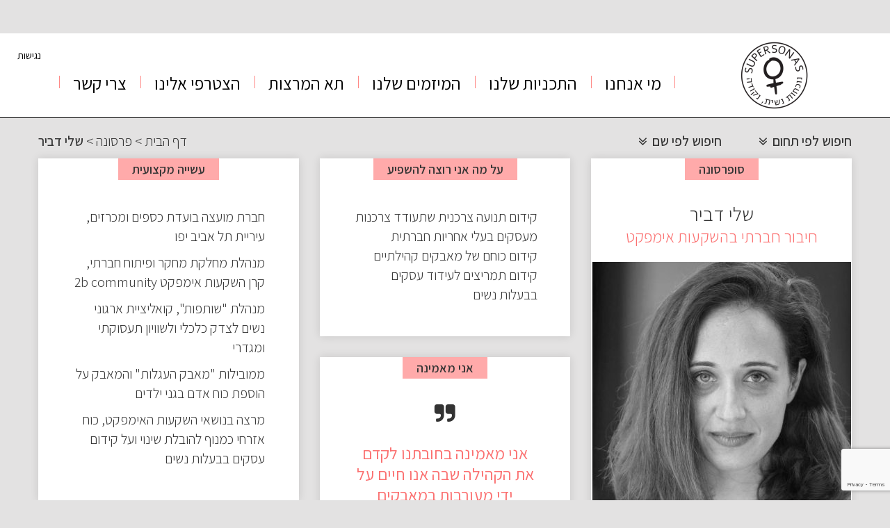

--- FILE ---
content_type: text/html; charset=UTF-8
request_url: https://www.supersonas.com/personas/%d7%a9%d7%9c%d7%99-%d7%93%d7%91%d7%99%d7%a8/
body_size: 17883
content:
<!DOCTYPE html>
<html>
<head>
    <meta http-equiv="Content-Type" content="text/html; charset=UTF-8">
    <meta name = "viewport" content = "width=device-width, initial-scale=1.0, maximum-scale=1.0"/>
    <meta http-equiv="X-UA-Compatible" content="IE=edge">
    <meta name='robots' content='index, follow, max-image-preview:large, max-snippet:-1, max-video-preview:-1' />

	<!-- This site is optimized with the Yoast SEO plugin v19.10 - https://yoast.com/wordpress/plugins/seo/ -->
	<title>שלי דביר - Supersonas - נוכחות נשית, נקודה • Supersonas - נוכחות נשית, נקודה</title>

<link rel="stylesheet" href="https://www.supersonas.com/tm-content/plugins/sitepress-multilingual-cms/res/css/language-selector.css?v=3.3" type="text/css" media="all" />
	<link rel="canonical" href="https://www.supersonas.com/personas/שלי-דביר/" />
	<meta property="og:locale" content="he_IL" />
	<meta property="og:type" content="article" />
	<meta property="og:title" content="שלי דביר" />
	<meta property="og:url" content="https://www.supersonas.com/personas/שלי-דביר/" />
	<meta property="og:site_name" content="Supersonas - נוכחות נשית, נקודה • Supersonas - נוכחות נשית, נקודה" />
	<meta property="article:modified_time" content="2016-03-03T10:47:17+00:00" />
	<meta property="og:image" content="https://www.supersonas.com/tm-content/uploads/2016/03/שלי-דביר.jpg" />
	<meta property="og:image:width" content="1225" />
	<meta property="og:image:height" content="1468" />
	<meta property="og:image:type" content="image/jpeg" />
	<meta name="twitter:card" content="summary_large_image" />
	<script type="application/ld+json" class="yoast-schema-graph">{"@context":"https://schema.org","@graph":[{"@type":"WebPage","@id":"https://www.supersonas.com/personas/%d7%a9%d7%9c%d7%99-%d7%93%d7%91%d7%99%d7%a8/","url":"https://www.supersonas.com/personas/%d7%a9%d7%9c%d7%99-%d7%93%d7%91%d7%99%d7%a8/","name":"שלי דביר - Supersonas - נוכחות נשית, נקודה • Supersonas - נוכחות נשית, נקודה","isPartOf":{"@id":"https://www.supersonas.com/#website"},"primaryImageOfPage":{"@id":"https://www.supersonas.com/personas/%d7%a9%d7%9c%d7%99-%d7%93%d7%91%d7%99%d7%a8/#primaryimage"},"image":{"@id":"https://www.supersonas.com/personas/%d7%a9%d7%9c%d7%99-%d7%93%d7%91%d7%99%d7%a8/#primaryimage"},"thumbnailUrl":"https://www.supersonas.com/tm-content/uploads/2016/03/שלי-דביר.jpg","datePublished":"2016-03-01T13:31:42+00:00","dateModified":"2016-03-03T10:47:17+00:00","breadcrumb":{"@id":"https://www.supersonas.com/personas/%d7%a9%d7%9c%d7%99-%d7%93%d7%91%d7%99%d7%a8/#breadcrumb"},"inLanguage":"he-IL","potentialAction":[{"@type":"ReadAction","target":["https://www.supersonas.com/personas/%d7%a9%d7%9c%d7%99-%d7%93%d7%91%d7%99%d7%a8/"]}]},{"@type":"ImageObject","inLanguage":"he-IL","@id":"https://www.supersonas.com/personas/%d7%a9%d7%9c%d7%99-%d7%93%d7%91%d7%99%d7%a8/#primaryimage","url":"https://www.supersonas.com/tm-content/uploads/2016/03/שלי-דביר.jpg","contentUrl":"https://www.supersonas.com/tm-content/uploads/2016/03/שלי-דביר.jpg","width":1225,"height":1468},{"@type":"BreadcrumbList","@id":"https://www.supersonas.com/personas/%d7%a9%d7%9c%d7%99-%d7%93%d7%91%d7%99%d7%a8/#breadcrumb","itemListElement":[{"@type":"ListItem","position":1,"name":"דף הבית","item":"https://www.supersonas.com/"},{"@type":"ListItem","position":2,"name":"פרסונה","item":"https://www.supersonas.com/personas/"},{"@type":"ListItem","position":3,"name":"שלי דביר"}]},{"@type":"WebSite","@id":"https://www.supersonas.com/#website","url":"https://www.supersonas.com/","name":"Supersonas - נוכחות נשית, נקודה • Supersonas - נוכחות נשית, נקודה","description":"מיזם superprsonas פועל במטרה למנף נשים מומחיות ומובילות בתחומן לעמדות השפעה בכל שדרות העשייה הישראלית. מחפשים מומחית? כנסו לאתר סופרסונס –superpersonas","potentialAction":[{"@type":"SearchAction","target":{"@type":"EntryPoint","urlTemplate":"https://www.supersonas.com/?s={search_term_string}"},"query-input":"required name=search_term_string"}],"inLanguage":"he-IL"}]}</script>
	<!-- / Yoast SEO plugin. -->


<link rel='dns-prefetch' href='//www.google.com' />
<link rel='dns-prefetch' href='//fonts.googleapis.com' />
<link rel='dns-prefetch' href='//cdnjs.cloudflare.com' />
<link rel='dns-prefetch' href='//s.w.org' />
<script>window.dataLayer=window.dataLayer||[];function gtag(){dataLayer.push(arguments);} gtag('consent','default',{ad_user_data:'denied',ad_personalization:'denied',ad_storage:'denied',analytics_storage:'denied',wait_for_update:500});</script><script type="text/javascript">
window._wpemojiSettings = {"baseUrl":"https:\/\/s.w.org\/images\/core\/emoji\/13.1.0\/72x72\/","ext":".png","svgUrl":"https:\/\/s.w.org\/images\/core\/emoji\/13.1.0\/svg\/","svgExt":".svg","source":{"concatemoji":"https:\/\/www.supersonas.com\/wp-includes\/js\/wp-emoji-release.min.js?ver=5.9.12"}};
/*! This file is auto-generated */
!function(e,a,t){var n,r,o,i=a.createElement("canvas"),p=i.getContext&&i.getContext("2d");function s(e,t){var a=String.fromCharCode;p.clearRect(0,0,i.width,i.height),p.fillText(a.apply(this,e),0,0);e=i.toDataURL();return p.clearRect(0,0,i.width,i.height),p.fillText(a.apply(this,t),0,0),e===i.toDataURL()}function c(e){var t=a.createElement("script");t.src=e,t.defer=t.type="text/javascript",a.getElementsByTagName("head")[0].appendChild(t)}for(o=Array("flag","emoji"),t.supports={everything:!0,everythingExceptFlag:!0},r=0;r<o.length;r++)t.supports[o[r]]=function(e){if(!p||!p.fillText)return!1;switch(p.textBaseline="top",p.font="600 32px Arial",e){case"flag":return s([127987,65039,8205,9895,65039],[127987,65039,8203,9895,65039])?!1:!s([55356,56826,55356,56819],[55356,56826,8203,55356,56819])&&!s([55356,57332,56128,56423,56128,56418,56128,56421,56128,56430,56128,56423,56128,56447],[55356,57332,8203,56128,56423,8203,56128,56418,8203,56128,56421,8203,56128,56430,8203,56128,56423,8203,56128,56447]);case"emoji":return!s([10084,65039,8205,55357,56613],[10084,65039,8203,55357,56613])}return!1}(o[r]),t.supports.everything=t.supports.everything&&t.supports[o[r]],"flag"!==o[r]&&(t.supports.everythingExceptFlag=t.supports.everythingExceptFlag&&t.supports[o[r]]);t.supports.everythingExceptFlag=t.supports.everythingExceptFlag&&!t.supports.flag,t.DOMReady=!1,t.readyCallback=function(){t.DOMReady=!0},t.supports.everything||(n=function(){t.readyCallback()},a.addEventListener?(a.addEventListener("DOMContentLoaded",n,!1),e.addEventListener("load",n,!1)):(e.attachEvent("onload",n),a.attachEvent("onreadystatechange",function(){"complete"===a.readyState&&t.readyCallback()})),(n=t.source||{}).concatemoji?c(n.concatemoji):n.wpemoji&&n.twemoji&&(c(n.twemoji),c(n.wpemoji)))}(window,document,window._wpemojiSettings);
</script>
<style type="text/css">
img.wp-smiley,
img.emoji {
	display: inline !important;
	border: none !important;
	box-shadow: none !important;
	height: 1em !important;
	width: 1em !important;
	margin: 0 0.07em !important;
	vertical-align: -0.1em !important;
	background: none !important;
	padding: 0 !important;
}
</style>
	<link rel='stylesheet' id='wp-block-library-rtl-css'  href='https://www.supersonas.com/wp-includes/css/dist/block-library/style-rtl.min.css?ver=5.9.12' type='text/css' media='all' />
<style id='global-styles-inline-css' type='text/css'>
body{--wp--preset--color--black: #000000;--wp--preset--color--cyan-bluish-gray: #abb8c3;--wp--preset--color--white: #ffffff;--wp--preset--color--pale-pink: #f78da7;--wp--preset--color--vivid-red: #cf2e2e;--wp--preset--color--luminous-vivid-orange: #ff6900;--wp--preset--color--luminous-vivid-amber: #fcb900;--wp--preset--color--light-green-cyan: #7bdcb5;--wp--preset--color--vivid-green-cyan: #00d084;--wp--preset--color--pale-cyan-blue: #8ed1fc;--wp--preset--color--vivid-cyan-blue: #0693e3;--wp--preset--color--vivid-purple: #9b51e0;--wp--preset--gradient--vivid-cyan-blue-to-vivid-purple: linear-gradient(135deg,rgba(6,147,227,1) 0%,rgb(155,81,224) 100%);--wp--preset--gradient--light-green-cyan-to-vivid-green-cyan: linear-gradient(135deg,rgb(122,220,180) 0%,rgb(0,208,130) 100%);--wp--preset--gradient--luminous-vivid-amber-to-luminous-vivid-orange: linear-gradient(135deg,rgba(252,185,0,1) 0%,rgba(255,105,0,1) 100%);--wp--preset--gradient--luminous-vivid-orange-to-vivid-red: linear-gradient(135deg,rgba(255,105,0,1) 0%,rgb(207,46,46) 100%);--wp--preset--gradient--very-light-gray-to-cyan-bluish-gray: linear-gradient(135deg,rgb(238,238,238) 0%,rgb(169,184,195) 100%);--wp--preset--gradient--cool-to-warm-spectrum: linear-gradient(135deg,rgb(74,234,220) 0%,rgb(151,120,209) 20%,rgb(207,42,186) 40%,rgb(238,44,130) 60%,rgb(251,105,98) 80%,rgb(254,248,76) 100%);--wp--preset--gradient--blush-light-purple: linear-gradient(135deg,rgb(255,206,236) 0%,rgb(152,150,240) 100%);--wp--preset--gradient--blush-bordeaux: linear-gradient(135deg,rgb(254,205,165) 0%,rgb(254,45,45) 50%,rgb(107,0,62) 100%);--wp--preset--gradient--luminous-dusk: linear-gradient(135deg,rgb(255,203,112) 0%,rgb(199,81,192) 50%,rgb(65,88,208) 100%);--wp--preset--gradient--pale-ocean: linear-gradient(135deg,rgb(255,245,203) 0%,rgb(182,227,212) 50%,rgb(51,167,181) 100%);--wp--preset--gradient--electric-grass: linear-gradient(135deg,rgb(202,248,128) 0%,rgb(113,206,126) 100%);--wp--preset--gradient--midnight: linear-gradient(135deg,rgb(2,3,129) 0%,rgb(40,116,252) 100%);--wp--preset--duotone--dark-grayscale: url('#wp-duotone-dark-grayscale');--wp--preset--duotone--grayscale: url('#wp-duotone-grayscale');--wp--preset--duotone--purple-yellow: url('#wp-duotone-purple-yellow');--wp--preset--duotone--blue-red: url('#wp-duotone-blue-red');--wp--preset--duotone--midnight: url('#wp-duotone-midnight');--wp--preset--duotone--magenta-yellow: url('#wp-duotone-magenta-yellow');--wp--preset--duotone--purple-green: url('#wp-duotone-purple-green');--wp--preset--duotone--blue-orange: url('#wp-duotone-blue-orange');--wp--preset--font-size--small: 13px;--wp--preset--font-size--medium: 20px;--wp--preset--font-size--large: 36px;--wp--preset--font-size--x-large: 42px;}.has-black-color{color: var(--wp--preset--color--black) !important;}.has-cyan-bluish-gray-color{color: var(--wp--preset--color--cyan-bluish-gray) !important;}.has-white-color{color: var(--wp--preset--color--white) !important;}.has-pale-pink-color{color: var(--wp--preset--color--pale-pink) !important;}.has-vivid-red-color{color: var(--wp--preset--color--vivid-red) !important;}.has-luminous-vivid-orange-color{color: var(--wp--preset--color--luminous-vivid-orange) !important;}.has-luminous-vivid-amber-color{color: var(--wp--preset--color--luminous-vivid-amber) !important;}.has-light-green-cyan-color{color: var(--wp--preset--color--light-green-cyan) !important;}.has-vivid-green-cyan-color{color: var(--wp--preset--color--vivid-green-cyan) !important;}.has-pale-cyan-blue-color{color: var(--wp--preset--color--pale-cyan-blue) !important;}.has-vivid-cyan-blue-color{color: var(--wp--preset--color--vivid-cyan-blue) !important;}.has-vivid-purple-color{color: var(--wp--preset--color--vivid-purple) !important;}.has-black-background-color{background-color: var(--wp--preset--color--black) !important;}.has-cyan-bluish-gray-background-color{background-color: var(--wp--preset--color--cyan-bluish-gray) !important;}.has-white-background-color{background-color: var(--wp--preset--color--white) !important;}.has-pale-pink-background-color{background-color: var(--wp--preset--color--pale-pink) !important;}.has-vivid-red-background-color{background-color: var(--wp--preset--color--vivid-red) !important;}.has-luminous-vivid-orange-background-color{background-color: var(--wp--preset--color--luminous-vivid-orange) !important;}.has-luminous-vivid-amber-background-color{background-color: var(--wp--preset--color--luminous-vivid-amber) !important;}.has-light-green-cyan-background-color{background-color: var(--wp--preset--color--light-green-cyan) !important;}.has-vivid-green-cyan-background-color{background-color: var(--wp--preset--color--vivid-green-cyan) !important;}.has-pale-cyan-blue-background-color{background-color: var(--wp--preset--color--pale-cyan-blue) !important;}.has-vivid-cyan-blue-background-color{background-color: var(--wp--preset--color--vivid-cyan-blue) !important;}.has-vivid-purple-background-color{background-color: var(--wp--preset--color--vivid-purple) !important;}.has-black-border-color{border-color: var(--wp--preset--color--black) !important;}.has-cyan-bluish-gray-border-color{border-color: var(--wp--preset--color--cyan-bluish-gray) !important;}.has-white-border-color{border-color: var(--wp--preset--color--white) !important;}.has-pale-pink-border-color{border-color: var(--wp--preset--color--pale-pink) !important;}.has-vivid-red-border-color{border-color: var(--wp--preset--color--vivid-red) !important;}.has-luminous-vivid-orange-border-color{border-color: var(--wp--preset--color--luminous-vivid-orange) !important;}.has-luminous-vivid-amber-border-color{border-color: var(--wp--preset--color--luminous-vivid-amber) !important;}.has-light-green-cyan-border-color{border-color: var(--wp--preset--color--light-green-cyan) !important;}.has-vivid-green-cyan-border-color{border-color: var(--wp--preset--color--vivid-green-cyan) !important;}.has-pale-cyan-blue-border-color{border-color: var(--wp--preset--color--pale-cyan-blue) !important;}.has-vivid-cyan-blue-border-color{border-color: var(--wp--preset--color--vivid-cyan-blue) !important;}.has-vivid-purple-border-color{border-color: var(--wp--preset--color--vivid-purple) !important;}.has-vivid-cyan-blue-to-vivid-purple-gradient-background{background: var(--wp--preset--gradient--vivid-cyan-blue-to-vivid-purple) !important;}.has-light-green-cyan-to-vivid-green-cyan-gradient-background{background: var(--wp--preset--gradient--light-green-cyan-to-vivid-green-cyan) !important;}.has-luminous-vivid-amber-to-luminous-vivid-orange-gradient-background{background: var(--wp--preset--gradient--luminous-vivid-amber-to-luminous-vivid-orange) !important;}.has-luminous-vivid-orange-to-vivid-red-gradient-background{background: var(--wp--preset--gradient--luminous-vivid-orange-to-vivid-red) !important;}.has-very-light-gray-to-cyan-bluish-gray-gradient-background{background: var(--wp--preset--gradient--very-light-gray-to-cyan-bluish-gray) !important;}.has-cool-to-warm-spectrum-gradient-background{background: var(--wp--preset--gradient--cool-to-warm-spectrum) !important;}.has-blush-light-purple-gradient-background{background: var(--wp--preset--gradient--blush-light-purple) !important;}.has-blush-bordeaux-gradient-background{background: var(--wp--preset--gradient--blush-bordeaux) !important;}.has-luminous-dusk-gradient-background{background: var(--wp--preset--gradient--luminous-dusk) !important;}.has-pale-ocean-gradient-background{background: var(--wp--preset--gradient--pale-ocean) !important;}.has-electric-grass-gradient-background{background: var(--wp--preset--gradient--electric-grass) !important;}.has-midnight-gradient-background{background: var(--wp--preset--gradient--midnight) !important;}.has-small-font-size{font-size: var(--wp--preset--font-size--small) !important;}.has-medium-font-size{font-size: var(--wp--preset--font-size--medium) !important;}.has-large-font-size{font-size: var(--wp--preset--font-size--large) !important;}.has-x-large-font-size{font-size: var(--wp--preset--font-size--x-large) !important;}
</style>
<link rel='stylesheet' id='contact-form-7-css'  href='https://www.supersonas.com/tm-content/plugins/contact-form-7/includes/css/styles.css?ver=5.6.4' type='text/css' media='all' />
<link rel='stylesheet' id='contact-form-7-rtl-css'  href='https://www.supersonas.com/tm-content/plugins/contact-form-7/includes/css/styles-rtl.css?ver=5.6.4' type='text/css' media='all' />
<link rel='stylesheet' id='pcm-css'  href='https://www.supersonas.com/tm-content/plugins/privacy-consent-manager/assets/css/pcm.css?ver=2.5.7' type='text/css' media='all' />
<link rel='stylesheet' id='bootstrap_min-css'  href='https://www.supersonas.com/tm-content/themes/persona/view/css/bootstrap.min.css?ver=1.0.0' type='text/css' media='all' />
<link rel='stylesheet' id='font-awesome-css'  href='https://www.supersonas.com/tm-content/plugins/js_composer/assets/lib/bower/font-awesome/css/font-awesome.min.css?ver=4.12' type='text/css' media='all' />
<link rel='stylesheet' id='swiper-css'  href='https://www.supersonas.com/tm-content/plugins/elementor/assets/lib/swiper/css/swiper.min.css?ver=5.3.6' type='text/css' media='all' />
<link rel='stylesheet' id='style_main-css'  href='https://www.supersonas.com/tm-content/themes/persona/view/css/style.css?ver=1.0.0' type='text/css' media='all' />
<link rel='stylesheet' id='search-by-params-css'  href='https://www.supersonas.com/tm-content/themes/persona/view/css/search-by-params.css?ver=1.1.2' type='text/css' media='all' />
<link rel='stylesheet' id='contact-css'  href='https://www.supersonas.com/tm-content/themes/persona/view/css/contact.css?ver=1.1.2' type='text/css' media='all' />
<link rel='stylesheet' id='about-rtl-css'  href='https://www.supersonas.com/wp-admin/css/about-rtl.min.css?ver=5.9.12' type='text/css' media='all' />
<link rel='stylesheet' id='test1234-css'  href='https://www.supersonas.com/tm-content/themes/persona/view/css/about.css?ver=1.1.2' type='text/css' media='all' />
<link rel='stylesheet' id='accessibility-css'  href='https://www.supersonas.com/tm-content/themes/persona/view/css/accessibility.css?ver=1.1.2' type='text/css' media='all' />
<link rel='stylesheet' id='kartis-css'  href='https://www.supersonas.com/tm-content/themes/persona/view/css/kartis.css?ver=1.1.2' type='text/css' media='all' />
<link rel='stylesheet' id='supersonas-css'  href='https://www.supersonas.com/tm-content/themes/persona/view/css/supersonas.css?ver=1.1.2' type='text/css' media='all' />
<link rel='stylesheet' id='related_items-css'  href='https://www.supersonas.com/tm-content/themes/persona/view/css/related_items.css?ver=0.1' type='text/css' media='all' />
<link rel='stylesheet' id='kartis-rtl-css'  href='https://www.supersonas.com/tm-content/themes/persona/view/css/kartis-rtl.css?ver=1.1.2' type='text/css' media='all' />
<link rel='stylesheet' id='Oswald-css'  href='https://fonts.googleapis.com/css?family=Oswald%3A400%2C300%2C700&#038;ver=1.1.2' type='text/css' media='all' />
<link rel='stylesheet' id='mobile-style-css'  href='https://www.supersonas.com/tm-content/themes/persona/view/css/mobile-style.css?ver=1.1.2' type='text/css' media='screen and (max-width:767px)' />
<link rel='stylesheet' id='bootstrap-rtl-css'  href='//cdnjs.cloudflare.com/ajax/libs/bootstrap-rtl/3.2.0-rc2/css/bootstrap-rtl.min.css?ver=1.1.2' type='text/css' media='all' />
<link rel='stylesheet' id='style-rtl-css'  href='https://www.supersonas.com/tm-content/themes/persona/view/css/style-rtl.css?ver=1.0.0' type='text/css' media='all' />
<link rel='stylesheet' id='mobile-style-rtl-css'  href='https://www.supersonas.com/tm-content/themes/persona/view/css/mobile-style-rtl.css?ver=1.0.0' type='text/css' media='screen and (max-width:767px)' />
<script type='text/javascript' src='https://www.supersonas.com/wp-includes/js/jquery/jquery.min.js?ver=3.6.0' id='jquery-core-js'></script>
<script type='text/javascript' src='https://www.supersonas.com/wp-includes/js/jquery/jquery-migrate.min.js?ver=3.3.2' id='jquery-migrate-js'></script>
<script type='text/javascript' id='ajax-js-extra'>
/* <![CDATA[ */
var server_obj = {"ajaxurl":"https:\/\/www.supersonas.com\/tasks.php"};
/* ]]> */
</script>
<script type='text/javascript' src='https://www.supersonas.com/tm-content/themes/persona/ajax/ajax.js?ver=5.9.12' id='ajax-js'></script>
<script type='text/javascript' src='https://www.supersonas.com/tm-content/themes/persona/view/js/kartis.js?ver=5.9.12' id='kartis-js'></script>
<script type='text/javascript' src='https://www.supersonas.com/tm-content/themes/persona/view/js/angular.min.js?ver=5.9.12' id='angular_min-js'></script>
<script type='text/javascript' src='https://www.supersonas.com/tm-content/themes/persona/view/js/swiper.jquery.min.js?ver=5.9.12' id='swiper-js-js'></script>
<script type='text/javascript' src='https://www.supersonas.com/tm-content/themes/persona/view/js/jquery.customSelect.js?ver=5.9.12' id='customSelect.js-js'></script>
<script type='text/javascript' src='https://www.supersonas.com/tm-content/themes/persona/view/js/jquery.dotdotdot.min.js?ver=5.9.12' id='dotdotdot-js'></script>
<script type='text/javascript' src='https://www.supersonas.com/tm-content/themes/persona/view/js/bootstrap.min.js?ver=5.9.12' id='bootstrap.min.js-js'></script>
<script type='text/javascript' id='script-js-extra'>
/* <![CDATA[ */
var server_obj = {"ajaxurl":"https:\/\/www.supersonas.com\/wp-admin\/admin-ajax.php","abs_url":"https:\/\/www.supersonas.com\/tm-content\/themes\/persona\/","lang":"he"};
/* ]]> */
</script>
<script type='text/javascript' src='https://www.supersonas.com/tm-content/themes/persona/view/js/script.js?ver=5.9.12' id='script-js'></script>
<script type='text/javascript' src='https://www.supersonas.com/tm-content/themes/persona/view/js/text-responsive.js?ver=5.9.12' id='text-responsive-js'></script>
<script type='text/javascript' src='https://www.supersonas.com/tm-content/themes/persona/view/js/cls/AutocompleteController.js?ver=5.9.12' id='AutocompleteController-js'></script>
<script type='text/javascript' src='https://www.supersonas.com/tm-content/themes/persona/view/js/cls/SearchController.js?ver=5.9.12' id='SearchController-js'></script>
<link rel="https://api.w.org/" href="https://www.supersonas.com/wp-json/" /><link rel="EditURI" type="application/rsd+xml" title="RSD" href="https://www.supersonas.com/xmlrpc.php?rsd" />
<link rel="wlwmanifest" type="application/wlwmanifest+xml" href="https://www.supersonas.com/wp-includes/wlwmanifest.xml" /> 
<meta name="generator" content="WordPress 5.9.12" />
<link rel='shortlink' href='https://www.supersonas.com/?p=4034' />
<link rel="alternate" type="application/json+oembed" href="https://www.supersonas.com/wp-json/oembed/1.0/embed?url=https%3A%2F%2Fwww.supersonas.com%2Fpersonas%2F%25d7%25a9%25d7%259c%25d7%2599-%25d7%2593%25d7%2591%25d7%2599%25d7%25a8%2F" />
<link rel="alternate" type="text/xml+oembed" href="https://www.supersonas.com/wp-json/oembed/1.0/embed?url=https%3A%2F%2Fwww.supersonas.com%2Fpersonas%2F%25d7%25a9%25d7%259c%25d7%2599-%25d7%2593%25d7%2591%25d7%2599%25d7%25a8%2F&#038;format=xml" />
<meta name="generator" content="WPML ver:3.3 stt:1,20;" />
<script>(function(i,s,o,g,r,a,m){i['GoogleAnalyticsObject']=r;i[r]=i[r]||function(){
                      (i[r].q=i[r].q||[]).push(arguments)},i[r].l=1*new Date();a=s.createElement(o),
                      m=s.getElementsByTagName(o)[0];a.async=1;a.src=g;m.parentNode.insertBefore(a,m)
                      })(window,document,'script','//www.google-analytics.com/analytics.js','ga');ga('create', 'UA-60588516-1', 'auto');ga('send', 'pageview');</script>
<style type="text/css">#lang_sel a, #lang_sel a.lang_sel_sel{color:#444444;}#lang_sel a:hover, #lang_sel a.lang_sel_sel:hover{color:#000000;}#lang_sel a.lang_sel_sel, #lang_sel a.lang_sel_sel:visited{background-color:#ffffff;}#lang_sel a.lang_sel_sel:hover{background-color:#eeeeee;}#lang_sel li ul a, #lang_sel li ul a:visited{color:#444444;}#lang_sel li ul a:hover{color:#000000;}#lang_sel li ul a, #lang_sel li ul a:link, #lang_sel li ul a:visited{background-color:#ffffff;}#lang_sel li ul a:hover{background-color:#eeeeee;}#lang_sel a, #lang_sel a:visited{border-color:#cdcdcd;} #lang_sel ul ul{border-top:1px solid #cdcdcd;}</style>
<meta name="generator" content="Elementor 3.14.1; features: a11y_improvements, additional_custom_breakpoints; settings: css_print_method-external, google_font-enabled, font_display-auto">
<meta name="generator" content="Powered by Visual Composer - drag and drop page builder for WordPress."/>
<!--[if lte IE 9]><link rel="stylesheet" type="text/css" href="https://www.supersonas.com/tm-content/plugins/js_composer/assets/css/vc_lte_ie9.min.css" media="screen"><![endif]--><!--[if IE  8]><link rel="stylesheet" type="text/css" href="https://www.supersonas.com/tm-content/plugins/js_composer/assets/css/vc-ie8.min.css" media="screen"><![endif]--><style type="text/css">.broken_link, a.broken_link {
	text-decoration: line-through;
}</style><link rel="icon" href="https://www.supersonas.com/tm-content/uploads/2022/07/cropped-פוסטים-לפיד-של-אינסטגרם-3-32x32.png" sizes="32x32" />
<link rel="icon" href="https://www.supersonas.com/tm-content/uploads/2022/07/cropped-פוסטים-לפיד-של-אינסטגרם-3-192x192.png" sizes="192x192" />
<link rel="apple-touch-icon" href="https://www.supersonas.com/tm-content/uploads/2022/07/cropped-פוסטים-לפיד-של-אינסטגרם-3-180x180.png" />
<meta name="msapplication-TileImage" content="https://www.supersonas.com/tm-content/uploads/2022/07/cropped-פוסטים-לפיד-של-אינסטגרם-3-270x270.png" />
		<style type="text/css" id="wp-custom-css">
			.accept
{
	
}

.footer-text-wrapper {
    margin-top: 100px !important;
}
.wpcf7-form-control.wpcf7-acceptance
{
	position: relative !important;
	z-index:99;
}		</style>
		<noscript><style type="text/css"> .wpb_animate_when_almost_visible { opacity: 1; }</style></noscript>    <meta name="google-site-verification" content="UAFnobfvGT4_oZTqpLTrKo22u3YMeAmivqb6IPfJDVw" />
            <meta property="og:description" content="אני מאמינה בחובתנו לקדם את הקהילה שבה אנו חיים על ידי מעורבות במאבקים חברתיים, ופועלת בדרך זו. " />
    
    <!-- Facebook Pixel Code -->
    <script>
        !function(f,b,e,v,n,t,s){if(f.fbq)return;n=f.fbq=function(){n.callMethod?
            n.callMethod.apply(n,arguments):n.queue.push(arguments)};if(!f._fbq)f._fbq=n;
            n.push=n;n.loaded=!0;n.version='2.0';n.queue=[];t=b.createElement(e);t.async=!0;
            t.src=v;s=b.getElementsByTagName(e)[0];s.parentNode.insertBefore(t,s)}(window,
            document,'script','//connect.facebook.net/en_US/fbevents.js');

        fbq('init', '291501751041483');
        fbq('track', "PageView");</script>
    <noscript><img height="1" width="1" style="display:none"
                   src="https://www.facebook.com/tr?id=291501751041483&ev=PageView&noscript=1"
        /></noscript>
    <!-- End Facebook Pixel Code -->
<script>
  (function(i,s,o,g,r,a,m){i['GoogleAnalyticsObject']=r;i[r]=i[r]||function(){
  (i[r].q=i[r].q||[]).push(arguments)},i[r].l=1*new Date();a=s.createElement(o),
  m=s.getElementsByTagName(o)[0];a.async=1;a.src=g;m.parentNode.insertBefore(a,m)
  })(window,document,'script','https://www.google-analytics.com/analytics.js','ga');

  ga('create', 'UA-96633457-3', 'auto','tracker');
  ga('tracker.send', 'pageview');

</script>
<!-- Load Facebook SDK for JavaScript -->
<div id="fb-root"></div>
<script>
  window.fbAsyncInit = function() {
    FB.init({
      xfbml            : true,
      version          : 'v3.2'
    });
  };

  (function(d, s, id) {
  var js, fjs = d.getElementsByTagName(s)[0];
  if (d.getElementById(id)) return;
  js = d.createElement(s); js.id = id;
  js.src = 'https://connect.facebook.net/he_IL/sdk/xfbml.customerchat.js';
  fjs.parentNode.insertBefore(js, fjs);
}(document, 'script', 'facebook-jssdk'));</script>

<!-- Your customer chat code -->
<div class="fb-customerchat"
  attribution=setup_tool
  page_id="431591460350439"
  theme_color="#ff8888"
  logged_in_greeting="היי, איך אפשר לעזור?"
  logged_out_greeting="היי, עליך להתחבר למסנג'ר כדי שנוכל לדבר.">
</div>
<!-- Facebook Pixel Code -->
<script>
!function(f,b,e,v,n,t,s)
{if(f.fbq)return;n=f.fbq=function(){n.callMethod?
n.callMethod.apply(n,arguments):n.queue.push(arguments)};
if(!f._fbq)f._fbq=n;n.push=n;n.loaded=!0;n.version='2.0';
n.queue=[];t=b.createElement(e);t.async=!0;
t.src=v;s=b.getElementsByTagName(e)[0];
s.parentNode.insertBefore(t,s)}(window, document,'script',
'https://connect.facebook.net/en_US/fbevents.js');
fbq('init', '405350727198376');
fbq('track', 'PageView');
</script>
<noscript><img height="1" width="1" style="display:none"
src="https://www.facebook.com/tr?id=405350727198376&ev=PageView&noscript=1"
/></noscript>
<!-- End Facebook Pixel Code -->
<link rel="preconnect" href="https://fonts.googleapis.com">
<link rel="preconnect" href="https://fonts.gstatic.com" crossorigin>
<link href="https://fonts.googleapis.com/css2?family=Assistant:wght@200;300;400;500;600;700;800&display=swap" rel="stylesheet">
</head><body class="rtl persona-template-default single single-persona postid-4034 wpb-js-composer js-comp-ver-4.12 vc_responsive elementor-default elementor-kit-22757">
		<div class="overlay" style="display:none;"></div>
	    <header>
            <div class="container desktop-only" id="header">
				<div class="wrap-logo">
				                              
                          <div class="logo-wrapper">
                                <a href="https://www.supersonas.com"><img src="https://www.supersonas.com/tm-content/uploads/2022/07/פוסטים-לפיד-של-אינסטגרם-3-101x101.png" class="logo-img" alt="סופרסונס לוגו"></a>
                          </div>
				    				</div>
                <div class="wrap-menu">
                                        <nav class="main-nav">

                        <div class="menu-main-menu-container"><ul id="menu-main-menu" class="menu main-menu"><li id="menu-item-3662" class="menu-item menu-item-type-post_type menu-item-object-page menu-item-has-children menu-item-3662"><a href="https://www.supersonas.com/about/">מי אנחנו</a>
<ul class="sub-menu">
	<li id="menu-item-3663" class="menu-item menu-item-type-post_type menu-item-object-page menu-item-3663"><a href="https://www.supersonas.com/about/">אודות</a></li>
	<li id="menu-item-16492" class="menu-item menu-item-type-custom menu-item-object-custom menu-item-16492"><a href="https://www.supersonas.com/about/leading-team/">צוות</a></li>
	<li id="menu-item-27098" class="menu-item menu-item-type-post_type menu-item-object-page menu-item-27098"><a href="https://www.supersonas.com/about/supersonas-team/">מייסדות</a></li>
	<li id="menu-item-22196" class="menu-item menu-item-type-custom menu-item-object-custom menu-item-home menu-item-22196"><a href="https://www.supersonas.com/#home">חברות הקהילה</a></li>
	<li id="menu-item-20692" class="menu-item menu-item-type-post_type menu-item-object-page menu-item-20692"><a href="https://www.supersonas.com/news/">סופרסונס ניוז</a></li>
	<li id="menu-item-22282" class="menu-item menu-item-type-post_type menu-item-object-page menu-item-22282"><a href="https://www.supersonas.com/%d7%9b%d7%aa%d7%91%d7%95-%d7%a2%d7%9c%d7%99%d7%a0%d7%95-%d7%97%d7%93%d7%a9/">כתבו עלינו</a></li>
</ul>
</li>
<li id="menu-item-20807" class="menu-item menu-item-type-post_type menu-item-object-page menu-item-has-children menu-item-20807"><a href="https://www.supersonas.com/about/">התכניות שלנו</a>
<ul class="sub-menu">
	<li id="menu-item-22442" class="menu-item menu-item-type-custom menu-item-object-custom menu-item-22442"><a href="https://www.supersonas.com/התכניות-שלנו/">התכניות שלנו</a></li>
</ul>
</li>
<li id="menu-item-20811" class="menu-item menu-item-type-post_type menu-item-object-page menu-item-has-children menu-item-20811"><a href="https://www.supersonas.com/about/">המיזמים שלנו</a>
<ul class="sub-menu">
	<li id="menu-item-27085" class="menu-item menu-item-type-custom menu-item-object-custom menu-item-27085"><a href="https://www.kumi-sherise.com/">קומי</a></li>
	<li id="menu-item-27086" class="menu-item menu-item-type-custom menu-item-object-custom menu-item-27086"><a href="https://www.club-1000.com/">מועדון האלף</a></li>
	<li id="menu-item-22198" class="menu-item menu-item-type-custom menu-item-object-custom menu-item-22198"><a target="_blank" href="https://www.beit-harishonot.com/">בית הראשונות</a></li>
	<li id="menu-item-27087" class="menu-item menu-item-type-custom menu-item-object-custom menu-item-27087"><a href="https://open.spotify.com/show/1JAZS3hZHPqwwnfugKQPwW?si=yb0hCGcaSHqouB1Csa2nIQ&#038;nd=1&#038;dlsi=473294cbaa254129">הפודקאסט שלנו</a></li>
</ul>
</li>
<li id="menu-item-17332" class="menu-item menu-item-type-taxonomy menu-item-object-category menu-item-17332"><a href="https://www.supersonas.com/category/%d7%9e%d7%a8%d7%a6%d7%95%d7%aa/">תא המרצות</a></li>
<li id="menu-item-20814" class="menu-item menu-item-type-custom menu-item-object-custom menu-item-20814"><a target="_blank" href="https://lp.vp4.me/mxan">הצטרפי אלינו</a></li>
<li id="menu-item-7073" class="menu-item menu-item-type-post_type menu-item-object-page menu-item-7073"><a href="https://www.supersonas.com/contact-us/">צרי קשר</a></li>
</ul></div>                    </nav>
                                    </div>
				<div class="wrap-left desktop-only" id="fixed-menu">
                                           <ul class="nav-lang">
                                                    </ul>
                    						
					<ul class="accessibility-menu">
                        <li class="he">
						    <a href="#" class="open-accessibility" tabindex="1">נגישות</a>
					    </li>
					</ul>
				</div>
			    <div class="accessibility-widget">
                    <button class="accessibility-row toggle-contrast-css">
                        <i class="fa fa-adjust"></i> <span>ניגודיות צבע</span>
                    </button>
                    <button class="accessibility-row go-to-content">
                        <i class="fa fa-fast-backward"></i> <span>מעבר לתוכן המרכזי</span>
                    </button>
                    <div class="accessibility-row select-font-size">
                        <i class="fa fa-arrows"></i> <span>גודל גופן</span>
                        <button class="font-size large" onclick="largeFont()">א</button>
                        <button class="font-size medium" onclick="mediumFont()">א</button>
                        <button class="font-size small" onclick="smallFont()">א</button>
                    </div>
                    <button class="accessibility-row off-accessibility">
                        <i class="fa fa-power-off"></i> <span>כבה נגישות</span>
                    </button>
                    <button class="accessibility-row close-widget">
                        <i class="fa fa-caret-up"></i>
                    </button>
			    </div>
            </div>
        
        
        <div class="mobile-only mobile-header">
			<div class="row">
				<div class="col-xs-4">
					<div class="mobile-menu">
						<img src="https://www.supersonas.com/tm-content/themes/persona/view/images/mobile/mobile-menu-btn.png">
						<i class="fa fa-times"></i>
					</div>
				</div>
                				    <div class="col-xs-4">
				    	<div class="mobile-logo">
                           <a href="https://www.supersonas.com/"><img src="https://www.supersonas.com/tm-content/uploads/2022/07/פוסטים-לפיד-של-אינסטגרם-3-101x101.png"></a>					
                        </div>
                    </div>
								                    <div class="col-xs-4">
                        <div class="mobile-filter">
                            <label role="button" for="open_filter">
                                <img class="filter-img" src="https://www.supersonas.com/tm-content/themes/persona/view/images/mobile/mobile-filter-btn.png">
                                <img class="filter-up-img" src="https://www.supersonas.com/tm-content/themes/persona/view/images/mobile/mobile_filter_up.png">
                            </label>
                        </div>
                    </div>
							</div>
		</div>
		</header>
        <div id="search-div-mobile" class="mobile-menu-wrapper mobile-only">
			<div id="search-div-mobile" class="search-persona-wrapper" ng-app="persona-autocomplete" ng-controller="Autocomplete">
<form method="get" action="https://www.supersonas.com/"  class="persona-search-form">
                <label class="search-persona-label">
                    <input autocomplete="off" name="s" type="text" placeholder="חיפוש לפי שם" ng-model="searchValue" ng-keyup="searchHandle($event, searchValue)" class="search-persona-input">
                    <i class="fa fa-search"></i>
					<div class="search-auto-autocomplete" ng-class="{'show':searchValue.length >= 2}">
						<ul>
							<li ng-if="search">
								<div class="autocomplete-loading"> 
									<span><i class="fa fa-refresh fa-spin"></i>מחפש...</span>
								</div>
							</li>
							<li ng-if="empty_results">
								<div class="autocomplete-loading"> 
									<span>אין תוצאות</span>
								</div>
							</li>
							<li ng-repeat="result in results" ng-keydown="resultsMove($event);">
								<a ng-href="{{result.url}}"><div class="search-result">
									<div class="search-image">
										<img ng-src="{{result.image}}" alt="{{result.title}}">
									</div>
									<span class="text">{{result.title}}</span>
									<div class="clear"></div>
								</div></a>
							</li>
						</ul>
					</div>
                </label>
                <input type ="submit" value="" class="submit-form-search"/>
			</form>
</div>	
	

<div class="col-xs-4 google-search-mobile search-by-params-wrapper mobile-only">
	<label id="open_google_search_mobile" role="button">
		חיפוש כללי
	</label>
</div>


<div role="dialog" aria-hidden="true" class="google-search-mobile-wrapper mobile-only">
	<div class="filters-content">
            <script>
              (function() {
                var cx = '001331729551895734959:ag8c6qque-o';
                var gcse = document.createElement('script');
                gcse.type = 'text/javascript';
                gcse.async = true;
                gcse.src = 'https://cse.google.com/cse.js?cx=' + cx;
                var s = document.getElementsByTagName('script')[0];
                s.parentNode.insertBefore(gcse, s);
              })();
            </script>
            <gcse:search></gcse:search>
    </div>

</div>
<ul>
	<li class="menu-item menu-item-has-children"><div class="tab">מי אנחנו<i class="fa fa-angle-down"></i><i class="fa fa-angle-up"></i></div><ul class="sub-menu"><li class="menu-item"><a href="https://www.supersonas.com/about/">אודות</a></li><li class="menu-item"><a href="https://www.supersonas.com/about/supersonas-team/">מייסדות</a></li><li class="menu-item"><a href="https://www.supersonas.com/about/supersonas-team/">צוות</a></li><li class="menu-item"><a href="https://www.supersonas.com/#home">חברות הקהילה</a></li><li class="menu-item"><a href="https://www.supersonas.com/news/">סופרסונס ניוז</a></li><li class="menu-item"><a href="https://www.supersonas.com/%d7%9b%d7%aa%d7%91%d7%95-%d7%a2%d7%9c%d7%99%d7%a0%d7%95-%d7%97%d7%93%d7%a9/">כתבו עלינו</a></li></ul></li><li class="menu-item menu-item-has-children"><div class="tab">התוכניות שלנו<i class="fa fa-angle-down"></i><i class="fa fa-angle-up"></i></div><ul class="sub-menu"><li class="menu-item"><a href="https://www.supersonas.com/%d7%94%d7%aa%d7%9b%d7%a0%d7%99%d7%95%d7%aa-%d7%a9%d7%9c%d7%a0%d7%95/">התכניות והקורסים שלנו</a></li></ul></li><li class="menu-item"><a href="https://lp.vp4.me/m5eo">בית הראשונות</a></li><li class="menu-item"><a href="https://www.supersonas.com/lecturers/">תא המרצות</a></li><li class="menu-item"><a href="https://lp.vp4.me/mxan">הצטרפי אלינו</a></li><li class="menu-item"><a href="https://www.supersonas.com/contact-us/">צרי קשר</a></li></ul>			<div class="share">
									 <a href="https://www.facebook.com/personawebsite?fref=ts" target="_blank"><i class="fa fa-facebook-square"></i></a> 
											
	            					<a href="https://www.linkedin.com/company/persona-organization?trk=top_nav_home" target="_blank"><i class="fa fa-linkedin-square"></i></a>
							</div>
			<div id="mobile_lang" class="mobile-only">
                                              </div>
		</div>
	<div id="top_wrapper">
		 
<div id="kartis_page">
	<section>
		<!-- <div class="col-xs-4 google-search search-by-params-wrapper desktop-only">
	<label id="open_google_search" role="button" class="select-styled general-search-button">
		חיפוש כללי
	</label>
</div> -->


<div role="dialog" aria-hidden="true" class="google-search-wrapper desktop-only">
	<div class="filters-content">
		<script>
			(function() {
				var cx = '001331729551895734959:ag8c6qque-o';
				var gcse = document.createElement('script');
				gcse.type = 'text/javascript';
				gcse.async = true;
				gcse.src = 'https://cse.google.com/cse.js?cx=' + cx;
				var s = document.getElementsByTagName('script')[0];
				s.parentNode.insertBefore(gcse, s);
			})();
		</script>
		<gcse:search></gcse:search>
	</div>

</div>




<section id="search_filter">
		<div class="col-xs-4 search-by-params-wrapper desktop-only">
		<label role="button" for="open_filter" class="select-styled area-search-button">
			חיפוש לפי תחום		</label>
	</div>

	<!-- Filter search -->
	<input type="checkbox" aria-hidden="true" class="open-filter-checkbox" id="open_filter" />
	<div role="dialog" aria-hidden="true" class="filters-wrapper" ng-app="persona-search" ng-controller="SearchController">
		<div class="filters-content">
			<h3 class="mobile-only">חיפוש לפי תחום</h3>
			<h2 class="desktop-only">כאן המקום לחפש ולמצוא סופרסונס לבחירתך: לפי תחום, או בשילוב של תחום ותפקיד</h2>
			<div class="top">
				<div class="filter-btn tab desktop-only" ng-class="{'selected':showFields}" ng-click="showFields = true">תחום: {{sum.fields.selected}} מתוך {{sum.fields.length}}</div>
				<div class="filter-btn tab desktop-only" ng-class="{'selected':!showFields}" ng-click="showFields = false">תפקידים: {{sum.roles.selected}} מתוך {{sum.roles.length}}</div>
				<div class="filter-btn tab mobile-only" ng-class="{'selected':showFields}" ng-click="showFields = true">תחום</div>
				<div class="filter-btn tab mobile-only" ng-class="{'selected':!showFields}" ng-click="showFields = false">תפקידים</div>
				<div class="clear"></div>
			</div>
			<div class="center">
				<div class="tab swiper-fields" ng-show="showFields" ng-hide="!showFields">
					<div class="group-wrapper" ng-repeat="groupChunk in data.fields" on-finish-render="ngRepeatFinished">
						<ul ng-repeat="fieldChunk in groupChunk" ng-class="{'last-ul':$last}">
							<li ng-repeat="field in fieldChunk">
								<label ng-click="fieldSelect(field)">
									<input type="checkbox" ng-checked="isFieldChecked(field)" name="fields" value="{{field.id}}" />
									<span>{{field.title}} <i class="fa fa-check-square"></i></span>
								</label>
							</li>
						</ul>
						<div class="clear"></div>
					</div>
					<div class="show-more desktop-only">
						<i class="fa fa-chevron-circle-down" ng-if="data.fields.length > 1" ng-click="toggleMore('.swiper-fields')"></i>
					</div>
					<div class="hide-more desktop-only">
						<i class="fa fa-chevron-circle-up" ng-click="toggleMore('.swiper-fields')"></i>
					</div>
				</div>
				<div class="tab swiper-roles" ng-show="!showFields" ng-hide="showFields">
					<div class="group-wrapper" ng-repeat="groupChunk in data.roles" on-finish-render="ngRepeatFinished">
						<ul ng-repeat="roleChunk in groupChunk" ng-class="{'last-ul':$last}">
							<li ng-repeat="role in roleChunk">
								<label ng-click="roleSelect(role)">
									<input type="checkbox" ng-checked="isRoleChecked(role)" name="roles" value="{{role.id}}" />
									<span>{{role.title}} <i class="fa fa-check-square"></i></span>
								</label>
							</li>
						</ul>
						<div class="clear"></div>
					</div>
					<div class="show-more desktop-only">
						<i class="fa fa-chevron-circle-down" ng-if="data.roles.length > 1" ng-click="toggleMore('.swiper-roles')"></i>
					</div>
					<div class="hide-more desktop-only">
						<i class="fa fa-chevron-circle-up" ng-click="toggleMore('.swiper-roles')"></i>
					</div>
				</div>
				<div class="clear"></div>
			</div>
			<div class="bottom">
				<div class="filter-btn bottom pink desktop-only" ng-click="cancel()">ביטול</div>
				<a class="filter-btn bottom search" href="https://www.supersonas.com/?s&fields={{fields_get}}&roles={{roles_get}}" id="filter-btn-bottom-search">חיפוש</a>
				<div class="filter-btn clean pink desktop-only" ng-click="clean()">נקה הכל</div>
			</div>
		</div>
	</div>
	</section><section id="breadcrumbs"><span><span><a href="https://www.supersonas.com/">דף הבית</a> &gt; <span><a href="https://www.supersonas.com/personas/">פרסונה</a> &gt; <span class="breadcrumb_last" aria-current="page">שלי דביר</span></span></span></span></section>
<div class="col-xs-4 name-search search-by-params-wrapper desktop-only">
	<label id="open_name_search" role="button" class="select-styled name-search-button">
		חיפוש לפי שם
	</label>
</div>


<div role="dialog" aria-hidden="true" class="name-search-wrapper desktop-only">
	<section id="search_form">
		<div id="search_div_desktop" class="" ng-app="persona-autocomplete" ng-controller="Autocomplete">
			<div class="desktop-only">
				<form method="get" class="persona-search-form" action="https://www.supersonas.com/">
					<label class="search-persona-label" id="main_search_label" for="search_input_field">
						<input type="hidden" id="t-id" value=""/>
						<input autocomplete="off" id="search_input_field" name="s" type="text" placeholder="חיפוש לפי שם" ng-model="searchValue" ng-keyup="searchHandle($event, searchValue)" class="search-persona-input">
						<button type="submit" class="submit-form-search"><i class="fa fa-search"></i></button>
						<!-- autocomplete search-->
						<div class="search-auto-autocomplete" ng-class="{'show':searchValue.length >= 2}">
							<ul>
								<li ng-if="search">
									<div class="autocomplete-loading">
										<span><i class="fa fa-refresh fa-spin"></i>מחפש...</span>
									</div>
								</li>
								<li ng-if="empty_results">
									<div class="autocomplete-loading">
										<span>אין תוצאות</span>
									</div>
								</li>
								<li ng-repeat="result in results" class="have-res" ng-keydown="resultsMove($event);">
									<a ng-href="{{result.url}}">
										<div class="search-result">
											<div class="search-image">
												<img ng-src="{{result.image}}" alt="{{result.title}}">
											</div>
											<span class="text">{{result.title}}</span>
											<div class="clear"></div>
										</div>
									</a>
								</li>
							</ul>
						</div>
					</label>
				</form>
			</div>
		</div>
	</section>
</div>

<!--  -->		<div style="clear: both;"></div>
	</section>

<div class="desktop-only">
	<!--Right-->
	<section class="column-third main-content-wrapper">
		<!--Portrait-->
<div class="slab-block slab-portrait">
	<div><h3>סופרסונה</h3></div>
	<h4>שלי דביר</h4>
			<p>חיבור חברתי בהשקעות אימפקט</p>
		
			<div class="slab-img-portrait">
		<img width="372" height="347" src="https://www.supersonas.com/tm-content/uploads/2016/03/שלי-דביר-372x347.jpg" class="slab-img-portrait wp-post-image" alt="שלי דביר" loading="lazy" />	</div>
	<div class="slab-social">
											<a target='_blank' href="https://www.facebook.com/shelley.dvir"><i class="fa fa-facebook-square"></i></a>
												<a target='_blank' href="https://www.linkedin.com/in/shelly-dvir"><i class="fa fa-linkedin-square"></i></a>
								<a class="open-persona-contact" target="_blank"><i class="fa fa-envelope"></i></a>
				<div class="icons">
			        </div>
	</div>
</div>
			</section>

	<!--Center-->
	<section class="column-third">
        
						<!-- about what -->
				<div class="slab-block">
					<div class="tac"><h3>על מה אני רוצה להשפיע</h3></div>
					<div class="slab-content slab-cv">
						<p>קידום תנועה צרכנית שתעודד צרכנות מעסקים בעלי אחריות חברתית<br />
קידום כוחם של מאבקים קהילתיים <br />
קידום תמריצים לעידוד עסקים בבעלות נשים<br />
</p>
					</div>
				</div>
							    		<!--Mission-->
		<div class="slab-block slab-mission-container">
			<div><h3>אני מאמינה</h3></div>
			<i class="fa fa-quote-right slab-mission-quote-mark"></i>
			<div class="slab-content slab-mission">
			    אני מאמינה בחובתנו לקדם את הקהילה שבה אנו חיים על ידי מעורבות במאבקים חברתיים, ופועלת בדרך זו. 			</div>
		</div>
				
		
			</section>

	<!--Left-->
	<section class="column-third">
        		<!--CV-->
		<div class="slab-block">
			<div class="tac"><h3>עשייה מקצועית</h3></div>
			<div class="slab-content slab-cv">
				<p>חברת מועצה בועדת כספים ומכרזים, עיריית תל אביב יפו</p>
<p>מנהלת מחלקת מחקר ופיתוח חברתי, קרן השקעות אימפקט 2b community</p>
<p>מנהלת &quot;שותפות&quot;, קואליציית ארגוני נשים לצדק כלכלי ולשוויון תעסוקתי ומגדרי</p>
<p>ממובילות &quot;מאבק העגלות&quot; והמאבק על הוספת כוח אדם בגני ילדים</p>
<p>מרצה בנושאי השקעות האימפקט, כוח אזרחי כמנוף להובלת שינוי ועל קידום עסקים בבעלות נשים</p>
			</div>
		</div>
			    		<!--Education-->
		<div class="slab-block">
			<div class="tac"><h3>השכלה</h3></div>
			<div class="slab-content slab-education">
				<p>MA במדעי המדינה, התכנית למדיניות פוליטית// אונ' ת&quot;א</p>
<p>LLB// האונ' העברית</p>
<p>חברה בלשכת עורכי הדין</p>
<p>הכשרה לחברי מועצות ערים</p>
			</div>
		</div>
		

			</section>
	<div class="hide-mail" id="pesona-mail">shelly@2b-community.com</div>

	<div style="clear: both;"></div>

	<div id="kartis_footer">
		<div class="kartis-footer-categories">
			<strong>תחומים:</strong>
							             		<a href="https://www.supersonas.com?s&fields=39&roles=">יזמות חברתית</a>
            	            				             		<a href="https://www.supersonas.com?s&fields=41&roles=">כלכלה</a>
            	            				             		<a href="https://www.supersonas.com?s&fields=43&roles=">ממשל</a>
            	            				             		<a href="https://www.supersonas.com?s&fields=51&roles=">מנחת סדנאות/ מרצה</a>
            	            			<i class="fa fa-tag pink-color"></i>
		</div>
		<div class="kartis-footer-social">
			<i class="fa fa-share pink-color fa-flip-horizontal"></i>
			<span class="share-text">Love it. Share it.</span>
			<span class="kartis-footer-social-icons">
				<a href="http://www.facebook.com/sharer/sharer.php?u=https://www.supersonas.com/personas/%d7%a9%d7%9c%d7%99-%d7%93%d7%91%d7%99%d7%a8/&amp;title=שלי דביר" onclick="javascript:window.open(this.href, '', 'menubar=no,toolbar=no,resizable=yes,scrollbars=yes,height=600,width=600');return false;" target="_blank"><i class="fa fa-facebook-square"></i></a>
				<a href="http://twitter.com/share?url=https://www.supersonas.com/personas/%d7%a9%d7%9c%d7%99-%d7%93%d7%91%d7%99%d7%a8/" onclick="javascript:window.open(this.href, '', 'menubar=no,toolbar=no,resizable=yes,scrollbars=yes,height=600,width=600');return false;" target="_blank"><i class="fa fa-twitter-square"></i></a>
				<a href="https://plus.google.com/share?url=https://www.supersonas.com/personas/%d7%a9%d7%9c%d7%99-%d7%93%d7%91%d7%99%d7%a8/" onclick="javascript:window.open(this.href, '', 'menubar=no,toolbar=no,resizable=yes,scrollbars=yes,height=600,width=600');return false;" target="_blank"><i class="fa fa-google-plus-square"></i></a>
			</span>
		</div>

			</div>

</div><!--desktop only -->

<div class="mobile-only">
	<!--Right-->
	<section class="column-third">
		<!--Portrait-->
		<div class="slab-block slab-portrait">
			<div><h3>סופרסונה</h3></div>
			<h4 class="name-persona">שלי דביר</h4>
						<p>חיבור חברתי בהשקעות אימפקט</p>
						<img width="372" height="347" src="https://www.supersonas.com/tm-content/uploads/2016/03/שלי-דביר-372x347.jpg" class="slab-img-portrait wp-post-image" alt="שלי דביר" loading="lazy" />			<div class="slab-social">
			                           <a target='_blank' href="https://www.facebook.com/shelley.dvir"><i class="fa fa-facebook-square"></i></a>
                    
                                      <a target='_blank' href="https://www.linkedin.com/in/shelly-dvir"><i class="fa fa-linkedin-square"></i></a>
                    
               				<!-- form mail to -->
				<a target='' class="open-persona-contact"><i class="fa fa-envelope"></i></a>
				                
            </div>
		</div>
        			    		<!--Mission-->
		<div class="slab-block slab-mission-container">
			<div><h3>אני מאמינה</h3></div>
			<i class="fa fa-quote-right slab-mission-quote-mark"></i>
			<div class="slab-content slab-mission">
			    אני מאמינה בחובתנו לקדם את הקהילה שבה אנו חיים על ידי מעורבות במאבקים חברתיים, ופועלת בדרך זו. 			</div>
		</div>
				
				<!-- about what -->
		<div class="slab-block">
			<div class="tac"><h3>על מה אני רוצה להשפיע</h3></div>
			<div class="slab-content slab-cv">
				<p>קידום תנועה צרכנית שתעודד צרכנות מעסקים בעלי אחריות חברתית<br />
קידום כוחם של מאבקים קהילתיים <br />
קידום תמריצים לעידוד עסקים בבעלות נשים<br />
</p>
			</div>
		</div>
				
				
				<!--Education-->
		<div class="slab-block">
			<div class="tac"><h3>השכלה</h3></div>
			<div class="slab-content slab-education">
				<p>MA במדעי המדינה, התכנית למדיניות פוליטית// אונ' ת&quot;א</p>
<p>LLB// האונ' העברית</p>
<p>חברה בלשכת עורכי הדין</p>
<p>הכשרה לחברי מועצות ערים</p>
			</div>
		</div>
						<!--CV-->
		<div class="slab-block">
			<div class="tac"><h3>עשייה מקצועית</h3></div>
			<div class="slab-content slab-cv">
				<p>חברת מועצה בועדת כספים ומכרזים, עיריית תל אביב יפו</p>
<p>מנהלת מחלקת מחקר ופיתוח חברתי, קרן השקעות אימפקט 2b community</p>
<p>מנהלת &quot;שותפות&quot;, קואליציית ארגוני נשים לצדק כלכלי ולשוויון תעסוקתי ומגדרי</p>
<p>ממובילות &quot;מאבק העגלות&quot; והמאבק על הוספת כוח אדם בגני ילדים</p>
<p>מרצה בנושאי השקעות האימפקט, כוח אזרחי כמנוף להובלת שינוי ועל קידום עסקים בבעלות נשים</p>
			</div>
		</div>
			</section>
        
		
	<div style="clear: both;"></div>

	<div id="kartis_footer">
		<div class="kartis-footer-categories">
			<strong>תחומים:</strong>
			             <a href="https://www.supersonas.com/area_of_expertise/%d7%99%d7%96%d7%9e%d7%95%d7%aa-%d7%97%d7%91%d7%a8%d7%aa%d7%99%d7%aa/">יזמות חברתית</a>
                         <a href="https://www.supersonas.com/area_of_expertise/%d7%9b%d7%9c%d7%9b%d7%9c%d7%94/">כלכלה</a>
                         <a href="https://www.supersonas.com/area_of_expertise/%d7%9e%d7%9e%d7%a9%d7%9c/">ממשל</a>
                         <a href="https://www.supersonas.com/area_of_expertise/%d7%9e%d7%a0%d7%97%d7%aa-%d7%a1%d7%93%d7%a0%d7%90%d7%95%d7%aa-%d7%9e%d7%a8%d7%a6%d7%94/">מנחת סדנאות/ מרצה</a>
            			<i class="fa fa-tag pink-color"></i>
		</div>
		<div class="kartis-footer-social">
			<i class="fa fa-share pink-color fa-flip-horizontal"></i>
			<span class="kartis-footer-social-icons">
			    				<a href="http://www.facebook.com/sharer/sharer.php?u=https://www.supersonas.com/personas/%d7%a9%d7%9c%d7%99-%d7%93%d7%91%d7%99%d7%a8/&amp;title=שלי דבירp[images][0]=https://www.supersonas.com/tm-content/uploads/2016/03/שלי-דביר-600x315.jpg" onclick="javascript:window.open(this.href, '', 'menubar=no,toolbar=no,resizable=yes,scrollbars=yes,height=600,width=600');return false;" target="_blank"><i class="fa fa-facebook-square"></i></a>
				<a href="http://twitter.com/share?url=https://www.supersonas.com/personas/%d7%a9%d7%9c%d7%99-%d7%93%d7%91%d7%99%d7%a8/" onclick="javascript:window.open(this.href, '', 'menubar=no,toolbar=no,resizable=yes,scrollbars=yes,height=600,width=600');return false;" target="_blank"><i class="fa fa-twitter-square"></i></a>
				<a href="https://plus.google.com/share?url=https://www.supersonas.com/personas/%d7%a9%d7%9c%d7%99-%d7%93%d7%91%d7%99%d7%a8/" onclick="javascript:window.open(this.href, '', 'menubar=no,toolbar=no,resizable=yes,scrollbars=yes,height=600,width=600');return false;" target="_blank"><i class="fa fa-google-plus-square"></i></a>
			</span>
		</div>
		
	</div>
</div>
 

<div id="related_items">
<section class="persona-card  " id="persona_related_0">
	<a href="https://www.supersonas.com/personas/%d7%9c%d7%91%d7%a0%d7%aa-%d7%a7%d7%99%d7%96%d7%a0%d7%a8/" class="persona-link" target="_blank"></a>
	<hr class="persona-no-image-hr">
	<div class="persona-img-wrapper" style="background-image:url('https://www.supersonas.com/tm-content/uploads/2019/08/לבנת-קיזנר-תמונה-לפרופיל.jpg')">
		<img alt='' src="https://www.supersonas.com/tm-content/themes/persona/view/images/persona-card-img.png" class="persona-img">
	</div>
	
	<div class="persona-quote">
		<h3 class="persona-quote-header">לבנת קיזנר</h3>
		<div class="persona-quote-text">הובלת פעילות עסקית בארץ ובחו"ל  </div>
	</div>

	<!-- persona card hover -->
	<div class="persona-card-hover">
		<div class="">
											<img src="https://www.supersonas.com/tm-content/uploads/2015/11/directors-icon.png" alt='דירקטוריות' class="slab-mashkaot-icon">
															<img src="https://www.supersonas.com/tm-content/uploads/2015/11/lecturer-icon.png" alt='מרצות' class="slab-mashkaot-icon">
									</div>
						<!-- <span>תחום/</span> -->
				<span>יעוץ עסקי </span><span>כלכלה </span><span>מנחת סדנאות/ מרצה ,</span><span>ניהול ,</span>			
		
		<div class="persona-card-hover-content">
			<div class="persona-name">לבנת קיזנר</div>
			<q class="persona-card-hover-text lines7">
				אני מאמינה שמשברים וקושי הם הזדמנות לשינוי, ללמידה ולהתפתחות. אני מאמינה שאפשר ללמוד ולהתפתח מכל דבר שעושים ומכל סיטואציה הנקרית בדרך על ידי שינוי נקודת המבט שלנו. אני מאמינה שאדם יכול ללמוד, לשנות, לבחור ולהשפיע על המציאות שבה הוא חי.  			</q>
		</div>
	</div>
</section>

<section class="persona-card  " id="persona_related_1">
	<a href="https://www.supersonas.com/personas/%d7%a8%d7%95%d7%97-%d7%a7%d7%a8%d7%9f-%d7%96%d7%99%d7%a0%d7%92%d7%a8/" class="persona-link" target="_blank"></a>
	<hr class="persona-no-image-hr">
	<div class="persona-img-wrapper" style="background-image:url('https://www.supersonas.com/tm-content/uploads/2018/04/קרן-זינגר-1.jpg')">
		<img alt='' src="https://www.supersonas.com/tm-content/themes/persona/view/images/persona-card-img.png" class="persona-img">
	</div>
	
	<div class="persona-quote">
		<h3 class="persona-quote-header">רו&quot;ח קרן זינגר</h3>
		<div class="persona-quote-text">ניהול כספים ותפעול בחברות גלובליות</div>
	</div>

	<!-- persona card hover -->
	<div class="persona-card-hover">
		<div class="">
					</div>
						<!-- <span>תחום/</span> -->
				<span>כלכלה </span><span>ניהול </span><span>ראית חשבון ,</span>			
		
		<div class="persona-card-hover-content">
			<div class="persona-name">רו&quot;ח קרן זינגר</div>
			<q class="persona-card-hover-text lines7">
				מכיוון שאת מרבית זמננו אנחנו משקיעות בעבודה, עלינו לעסוק במשהו שמאתגר אותנו, מעשיר אותנו ונותן לנו תחושת סיפוק.<br />
אני מאמינה בקבלת החלטות אמיצות בחיים ובצורך כל הזמן להתפתח ולהשתנות. אני מאמינה שאי אפשר להצליח ללא צוות אנשים מוכשרים ונאמנים שפועל מאחורינו ובכך שאין דבר טוב יותר בחיים ממשפחה.			</q>
		</div>
	</div>
</section>

<section class="persona-card  " id="persona_related_2">
	<a href="https://www.supersonas.com/personas/%d7%94%d7%93%d7%a1-%d7%91%d7%99%d7%98%d7%a8%d7%9f/" class="persona-link" target="_blank"></a>
	<hr class="persona-no-image-hr">
	<div class="persona-img-wrapper" style="background-image:url('https://www.supersonas.com/tm-content/uploads/2016/04/הדסב.jpg')">
		<img alt='' src="https://www.supersonas.com/tm-content/themes/persona/view/images/persona-card-img.png" class="persona-img">
	</div>
	
	<div class="persona-quote">
		<h3 class="persona-quote-header">הדס ביטרן</h3>
		<div class="persona-quote-text">מנהלת קבוצות מוצר בהיי-טק</div>
	</div>

	<!-- persona card hover -->
	<div class="persona-card-hover">
		<div class="">
											<img src="https://www.supersonas.com/tm-content/uploads/2015/11/directors-icon.png" alt='דירקטוריות' class="slab-mashkaot-icon">
									</div>
						<!-- <span>תחום/</span> -->
				<span>היי טק </span><span>מנחת סדנאות/ מרצה </span><span>ניהול ,</span>			
		
		<div class="persona-card-hover-content">
			<div class="persona-name">הדס ביטרן</div>
			<q class="persona-card-hover-text lines7">
				אני רואה בטכנולוגיה כלי להעצמה, כלי שמאפשר לנו להתפתח ולעשות יותר בחיינו. <br />
אני מאמינה שחובתנו, כאנשי מקצוע, להתרכז בפיתוח טכנולוגיות שיתנו פתרונות לבעיות אמיתיות וכואבות. <br />
אני מאמינה בעשייה ומקדמת באומץ ובנחישות מטרות שאני מאמינה בהן.			</q>
		</div>
	</div>
</section>

<section class="persona-card  " id="persona_related_3">
	<a href="https://www.supersonas.com/personas/%d7%99%d7%a4%d7%a2%d7%aa-%d7%91%d7%a8%d7%9b%d7%94/" class="persona-link" target="_blank"></a>
	<hr class="persona-no-image-hr">
	<div class="persona-img-wrapper" style="background-image:url('https://www.supersonas.com/tm-content/uploads/2015/12/1365.jpg')">
		<img alt='' src="https://www.supersonas.com/tm-content/themes/persona/view/images/persona-card-img.png" class="persona-img">
	</div>
	
	<div class="persona-quote">
		<h3 class="persona-quote-header">יפעת ברכה</h3>
		<div class="persona-quote-text">מנכ”לית מעגל תנופה, מומחית בנטוורקינג לנשות עסקים<br />
</div>
	</div>

	<!-- persona card hover -->
	<div class="persona-card-hover">
		<div class="">
					</div>
						<!-- <span>תחום/</span> -->
				<span>יזמות חברתית </span><span>יזמות עסקית </span><span>יעוץ עסקי ,</span><span>שיווק ,</span>			
		
		<div class="persona-card-hover-content">
			<div class="persona-name">יפעת ברכה</div>
			<q class="persona-card-hover-text lines7">
				אני מאמינה שנשים יכולות לשלב את כל הכובעים של חייהן בהרמוניה. מאמינה בכבוד הדדי, חוסר שיפוטיות ואהבה לבריות כבסיס להיותנו בנות אדם טובות יותר. מאמינה ביכולתן של נשים ללמוד, להתפתח ולהתקדם ללא גבול.<br />
			</q>
		</div>
	</div>
</section>
</div>
</div>
<div class="contact-persona-bg" id="contact-persona-form-wrapper">
  <div id="contact-persona-form" class="container-fluid">
    <div class="row form-wrapper">
      <div class="col-xs-12">
      	<div class="close-form-btn-wrapper">
			<img src="https://www.supersonas.com/tm-content/themes/persona/view/images/close-contact-form.png" alt="כפתור סגור טופס" class="close-form-btn">
		</div>
        <h2 class="contact-form-header">מייל לסופרסונה</h2>
        <div role="form" class="wpcf7" id="wpcf7-f1253-o1" lang="he-IL" dir="rtl">
<div class="screen-reader-response"><p role="status" aria-live="polite" aria-atomic="true"></p> <ul></ul></div>
<form action="/personas/%d7%a9%d7%9c%d7%99-%d7%93%d7%91%d7%99%d7%a8/#wpcf7-f1253-o1" method="post" class="wpcf7-form init persona-form" novalidate="novalidate" data-status="init" id="persona_form">
<div style="display: none;">
<input type="hidden" name="_wpcf7" value="1253" />
<input type="hidden" name="_wpcf7_version" value="5.6.4" />
<input type="hidden" name="_wpcf7_locale" value="he_IL" />
<input type="hidden" name="_wpcf7_unit_tag" value="wpcf7-f1253-o1" />
<input type="hidden" name="_wpcf7_container_post" value="0" />
<input type="hidden" name="_wpcf7_posted_data_hash" value="" />
<input type="hidden" name="_wpcf7_recaptcha_response" value="" />
</div>
<div class="row">
  <div class="col-xs-6 input-wrapper">
    <label class="contact-label">
      <span>*שם פרטי</span>
      <span class="wpcf7-form-control-wrap" data-name="fname"><input type="text" name="fname" value="" size="40" class="wpcf7-form-control wpcf7-text wpcf7-validates-as-required contact-form-input two-inputs-row" id="fname" aria-required="true" aria-invalid="false" /></span>
    </label>
    <div class="error-wrapper"><span id="fname_error" class="error-msg"></span></div>
  </div>
  <div class="col-xs-6 input-wrapper">
    <label class="contact-label">
      <span>*שם משפחה</span>
      <span class="wpcf7-form-control-wrap" data-name="lname"><input type="text" name="lname" value="" size="40" class="wpcf7-form-control wpcf7-text wpcf7-validates-as-required contact-form-input two-inputs-row" id="lname" aria-required="true" aria-invalid="false" /></span>
    </label>
    <div class="error-wrapper"><span id="lname_error" class="error-msg"></span></div>
  </div>
</div>
<div class="row">
  <div class="col-xs-6 input-wrapper">
    <label class="contact-label">
      <span>*טלפון</span>
      <span class="wpcf7-form-control-wrap" data-name="full-phone"><input type="tel" name="full-phone" value="" size="40" maxlength="10" class="wpcf7-form-control wpcf7-text wpcf7-tel wpcf7-validates-as-required wpcf7-validates-as-tel two-inputs-row contact-form-input" id="full_phone" aria-required="true" aria-invalid="false" /></span>
    </label>
    <div class="error-wrapper"><span id="full_phone_error" class="error-msg"></span></div>
  </div>
  <div class="col-xs-6 input-wrapper">
    <label class="contact-label">
      <span>*מייל</span>
      <span class="wpcf7-form-control-wrap" data-name="email"><input type="email" name="email" value="" size="40" class="wpcf7-form-control wpcf7-text wpcf7-email wpcf7-validates-as-required wpcf7-validates-as-email contact-form-input two-inputs-row" id="email" aria-required="true" aria-invalid="false" /></span>
    </label>
    <div class="error-wrapper"><span id="email_error" class="error-msg"></span></div>
  </div>
</div>
<div class="row">
  <div class="col-xs-12">
    <label class="contact-label one-input-row-label">
      <span>*נושא הפנייה</span>
      <span class="wpcf7-form-control-wrap" data-name="subject"><input type="text" name="subject" value="" size="40" class="wpcf7-form-control wpcf7-text wpcf7-validates-as-required contact-form-input" id="subject" aria-required="true" aria-invalid="false" /></span>
    </label>
    <div class="error-wrapper"><span id="subject_error" class="error-msg"></span></div>
  </div>
</div>
<div class="row">
  <div class="col-xs-12">
    <label class="contact-label one-input-row-label textarea-input-label">
      <span>*סיבת הפנייה</span>
      <span class="wpcf7-form-control-wrap" data-name="message"><textarea name="message" cols="40" rows="10" class="wpcf7-form-control wpcf7-textarea wpcf7-validates-as-required contact-form-input" id="message" aria-required="true" aria-invalid="false"></textarea></span>
    </label>
    <div class="error-wrapper"><span id="message_error" class="error-msg"></span></div>
  </div>
</div>
<input type="hidden" name="persona-mail" value="" class="wpcf7-form-control wpcf7-hidden" id="persona-mail" />
<input type="hidden" name="persona" value="" class="wpcf7-form-control wpcf7-hidden" />
<input type="submit" value="שליחה" class="wpcf7-form-control has-spinner wpcf7-submit send-form-submit-btn" id="persona_form_submit" />
<div class="form-sent">
  <div class="thanks-you-massage"><span>תודה רבה כל פנייתך.</span><span>נעבור על הפרטים שציינת ונחזור אלייך בהקדם</span></div>
  <div role="button" class="send-form-submit-btn">חזור</div>
</div><div class="wpcf7-response-output" aria-hidden="true"></div></form></div>
      </div>
    </div><!-- form wrapper end -->
  </div>
</div>
			
		</div>
		<!-- close top wrapper -->
		<footer>
			<div class="container">
				<div class="row desktop-only">
					<div class="col-xs-12">
						<div class="row contention-to-persona">
							<div class="col-xs-2 contact-us">
								<div class="mail">
									<i class="fa fa-envelope"></i>
									<span>
																					<a class="footer-event" data-action="צרו קשר" href="https://www.supersonas.com/contact-us/"> דברו איתנו</a>
																				</span>
								</div>
							</div>
							<div class="col-xs-8">
								<div role="form" class="wpcf7" id="wpcf7-f1245-o2" lang="he-IL" dir="rtl">
<div class="screen-reader-response"><p role="status" aria-live="polite" aria-atomic="true"></p> <ul></ul></div>
<form action="/personas/%d7%a9%d7%9c%d7%99-%d7%93%d7%91%d7%99%d7%a8/#wpcf7-f1245-o2" method="post" class="wpcf7-form init newsletter-form" novalidate="novalidate" data-status="init">
<div style="display: none;">
<input type="hidden" name="_wpcf7" value="1245" />
<input type="hidden" name="_wpcf7_version" value="5.6.4" />
<input type="hidden" name="_wpcf7_locale" value="he_IL" />
<input type="hidden" name="_wpcf7_unit_tag" value="wpcf7-f1245-o2" />
<input type="hidden" name="_wpcf7_container_post" value="0" />
<input type="hidden" name="_wpcf7_posted_data_hash" value="" />
<input type="hidden" name="_wpcf7_recaptcha_response" value="" />
</div>
<div class="newsletter-wrapper"> 
  <span class="newsletter">ניוזלטר</span>
  <span class="wpcf7-form-control-wrap" data-name="fullname"><input type="text" name="fullname" value="" size="40" class="wpcf7-form-control wpcf7-text wpcf7-validates-as-required footer-mail-input" id="fullname_desktop" aria-required="true" aria-invalid="false" placeholder="שם מלא*" /></span>
  <span class="wpcf7-form-control-wrap" data-name="email"><input type="email" name="email" value="" size="40" class="wpcf7-form-control wpcf7-text wpcf7-email wpcf7-validates-as-required wpcf7-validates-as-email footer-mail-input" id="email_desktop" aria-required="true" aria-invalid="false" placeholder="הדואר שלך*" /></span>
  <input type="submit" value="שלח" class="wpcf7-form-control has-spinner wpcf7-submit submit" id="newsletter_desktop_submit" />
 <span class="wpcf7-form-control-wrap" data-name="your-consent"><span class="wpcf7-form-control wpcf7-acceptance"><span class="wpcf7-list-item"><label><input type="checkbox" name="your-consent" value="1" aria-invalid="false" class="consent-inline" /><span class="wpcf7-list-item-label"><span style="color:#337ab7!important; font-size:15px !important;">
        אני מאשר.ת את 
        <a href="/privacy-policy/" style="color:#999999 !important; text-decoration:underline; font-size:15px !important;">
            מדיניות הפרטיות
        </a> באתר
    </span></span></label></span></span></span>
    </span>

<div class="error-wrapper"><span class="error-msg" id="fullname_desktop_error"></span><span class="error-msg" id="email_desktop_error"></span></div>
<div class="email-sent">תודה שנרשמת, הניוזלטר בדרך אלייך</div><div class="wpcf7-response-output" aria-hidden="true"></div></form></div>
							</div>
														<div class="col-xs-2 social-icons">
																	<a class="footer-event" data-action="פייסבוק" href="https://www.facebook.com/personawebsite?fref=ts" target="_blank"><i class="fa fa-facebook-square"></i></a> 
								
																	<a class="footer-event" data-action="לינקדאין" href="https://www.linkedin.com/company/persona-organization?trk=top_nav_home" target="_blank"><i class="fa fa-linkedin-square"></i></a>
															</div>
													</div>
					</div>
				</div>
								<div class="row footer-text-wrapper desktop-only">
					<div class="col-xs-12">
						<p class="footer-text">
							כל המידע על הסופרסונות באתר נמסר על ידן והאחריות על נכונותו עליהן בלבד. ההצטרפות לאתר סופרסונס כרוכה באישור מראש ובכתב של הנהלת סופרסונס. הנהלת סופרסונס שוקלת כל פנייה בכובד ראש והינה רשאית לאשר או לדחות פניה של מועמדת, הכל בהתאם לשיקול דעתה הבלעדי. בהגשת המועמדות, מאשרת המועמדת כי אין ולא תהיה לה כל טענה כלפי ההנהלה ו/או מי מטעמה, בקשר עם החלטת אתר סופרסונס בהקשר זה. <a href="http://www.supersonas.com/tm-content/uploads/2016/07/סופרסונס-תקנון-לאתר-13.7.16.pdf" target="_blank">לתקנון האתר</a> | <a href="http://www.supersonas.com/privacy-policy/" target="_blank">מדיניות פרטיות</a>						</p>
					</div>
				</div>
								<div class="newsletter-form mobile-only">
					<i class="fa fa-times close-newsletter"></i>
					<h2>מעוניינת להרשם לניוזלטר ולקבל עדכונים? אנא השאירי כתובת מייל.</h2>
					<div role="form" class="wpcf7" id="wpcf7-f1248-o3" lang="he-IL" dir="rtl">
<div class="screen-reader-response"><p role="status" aria-live="polite" aria-atomic="true"></p> <ul></ul></div>
<form action="/personas/%d7%a9%d7%9c%d7%99-%d7%93%d7%91%d7%99%d7%a8/#wpcf7-f1248-o3" method="post" class="wpcf7-form init newsletter-form-mobile" novalidate="novalidate" data-status="init">
<div style="display: none;">
<input type="hidden" name="_wpcf7" value="1248" />
<input type="hidden" name="_wpcf7_version" value="5.6.4" />
<input type="hidden" name="_wpcf7_locale" value="he_IL" />
<input type="hidden" name="_wpcf7_unit_tag" value="wpcf7-f1248-o3" />
<input type="hidden" name="_wpcf7_container_post" value="0" />
<input type="hidden" name="_wpcf7_posted_data_hash" value="" />
<input type="hidden" name="_wpcf7_recaptcha_response" value="" />
</div>
<span class="wpcf7-form-control-wrap" data-name="fullname"><input type="text" name="fullname" value="" size="40" class="wpcf7-form-control wpcf7-text wpcf7-validates-as-required email-input" id="fullname_mobile" aria-required="true" aria-invalid="false" placeholder="*שם מלא" /></span>
<span class="wpcf7-form-control-wrap" data-name="email"><input type="email" name="email" value="" size="40" class="wpcf7-form-control wpcf7-text wpcf7-email wpcf7-validates-as-required wpcf7-validates-as-email email-input" id="email_mobile" aria-required="true" aria-invalid="false" placeholder="*המייל שלך" /></span>
<span class="wpcf7-form-control-wrap" data-name="your-consent"><span class="wpcf7-form-control wpcf7-acceptance"><span class="wpcf7-list-item"><label><input type="checkbox" name="your-consent" value="1" aria-invalid="false" /><span class="wpcf7-list-item-label">אני מאשר.ת את 
    <a href="/privacy-policy/">מדיניות הפרטיות</a> באתר</span></label></span></span></span>
<input type="submit" value="שלח" class="wpcf7-form-control has-spinner wpcf7-submit send-newsletter" id="newsletter_mobile_submit" />
<div class="error-wrapper"><span class="error-msg" id="fullname_mobile_error"></span><span class="error-msg" id="email_mobile_error"></span></div>
<div class="email-sent">תודה שנרשמת, הניוזלטר בדרך אלייך</div><div class="wpcf7-response-output" aria-hidden="true"></div></form></div>
				</div>
				<div class="mobile-only">
					<div class="newsletter-mobile">
						<span>הרשמה לניוזלטר</span>
					</div>
					<div class="clear"></div>
				</div>
				<div style="color:#aaa;line-height:1.2;text-align:center;font-size:16px;font-family:'Open Sans Hebrew',sans-serif;font-weight:400;">
				<span>Powered by </span><a href="http://www.spring-valley.co.il" target="_blank" style="color:#c4c4c4;font-size:14px;border-bottom:1px dotted #aaa;text-decoration:none;"><img src="https://www.spring-valley.co.il/logoB.png" style="width:auto!important;"/><b>SPRING VALL<span style="color:#00b2ba;">E</span>Y</b></a>
			</div>
			</div>
		</footer>
			<div id="pcm-consent" class="pcm-hidden" aria-live="polite"></div><script type='text/javascript' src='https://www.supersonas.com/tm-content/plugins/contact-form-7/includes/swv/js/index.js?ver=5.6.4' id='swv-js'></script>
<script type='text/javascript' id='contact-form-7-js-extra'>
/* <![CDATA[ */
var wpcf7 = {"api":{"root":"https:\/\/www.supersonas.com\/wp-json\/","namespace":"contact-form-7\/v1"}};
/* ]]> */
</script>
<script type='text/javascript' src='https://www.supersonas.com/tm-content/plugins/contact-form-7/includes/js/index.js?ver=5.6.4' id='contact-form-7-js'></script>
<script type='text/javascript' id='pcm-js-before'>
window.PCM_DATA={"ajax_url":"https:\/\/www.supersonas.com\/wp-admin\/admin-ajax.php","nonce":"8652b4be8d","delay_ms":1500,"policy_url":"https:\/\/www.supersonas.com\/privacy-policy\/","decline_url":"","decline_external":"","is_bot":0,"mode":"advanced","layout":"three","blocking":"soft","ui":{"bg":"#ffffff","text":"#000000","link":"#dc7576","btn_bg":"#dc7576","btn_text":"#111111","use_per_buttons":0,"btn_accept_bg":"#62e08f","btn_accept_text":"#111111","btn_essential_bg":"#ffc266","btn_essential_text":"#111111","btn_decline_bg":"#ff7b7b","btn_decline_text":"#111111"},"texts":{"message":"\u05d0\u05ea\u05e8 \u05d6\u05d4 \u05de\u05e9\u05ea\u05de\u05e9 \u05d1\u05e2\u05d5\u05d2\u05d9\u05d5\u05ea \u05dc\u05e6\u05d5\u05e8\u05da \u05ea\u05e4\u05e7\u05d5\u05d3 \u05d1\u05e1\u05d9\u05e1\u05d9 \u05d5\u05d7\u05d5\u05d5\u05d9\u05d9\u05ea \u05e9\u05d9\u05de\u05d5\u05e9 \u05ea\u05e7\u05d9\u05e0\u05d4. \u05d1\u05d4\u05e1\u05db\u05de\u05ea\u05da \u05d0\u05d9\u05e9\u05e8\u05ea \u05db\u05d9 \u05e7\u05e8\u05d0\u05ea \u05d5\u05d4\u05d1\u05e0\u05ea \u05d0\u05ea \u05de\u05d3\u05d9\u05e0\u05d9\u05d5\u05ea \u05d4\u05e4\u05e8\u05d8\u05d9\u05d5\u05ea.","accept_all":"\u05de\u05e1\u05db\u05d9\u05de\/\u05d4","essential":"\u05de\u05e1\u05db\u05d9\u05de\/\u05d4 \u05e8\u05e7 \u05dc\u05d7\u05d9\u05d5\u05e0\u05d9","decline":"\u05dc\u05d0 \u05de\u05e1\u05db\u05d9\u05de\/\u05d4","policy":"\u05de\u05d3\u05d9\u05e0\u05d9\u05d5\u05ea \u05e4\u05e8\u05d8\u05d9\u05d5\u05ea"},"behavior":"quiet","position":"bottom-left"};
</script>
<script type='text/javascript' src='https://www.supersonas.com/tm-content/plugins/privacy-consent-manager/assets/js/pcm.js?ver=2.5.7' id='pcm-js'></script>
<script type='text/javascript' src='https://www.supersonas.com/tm-content/plugins/tm-analytics/js/tm_analytics.js?ver=1.0.0' id='tm_analytics-js'></script>
<script type='text/javascript' src='https://www.supersonas.com/tm-content/themes/persona/view/js/lib/validator.js?ver=1' id='validator-js'></script>
<script type='text/javascript' src='https://www.supersonas.com/tm-content/themes/persona/view/js/wp_contact.js?ver=1' id='contact-js'></script>
<script type='text/javascript' src='https://www.supersonas.com/tm-content/plugins/page-links-to/dist/new-tab.js?ver=3.3.6' id='page-links-to-js'></script>
<script type='text/javascript' src='https://www.google.com/recaptcha/api.js?render=6LfKkj4pAAAAAIkVF7vUr_m_tCvNtoYC3EKgeNZO&#038;ver=3.0' id='google-recaptcha-js'></script>
<script type='text/javascript' src='https://www.supersonas.com/wp-includes/js/dist/vendor/regenerator-runtime.min.js?ver=0.13.9' id='regenerator-runtime-js'></script>
<script type='text/javascript' src='https://www.supersonas.com/wp-includes/js/dist/vendor/wp-polyfill.min.js?ver=3.15.0' id='wp-polyfill-js'></script>
<script type='text/javascript' id='wpcf7-recaptcha-js-extra'>
/* <![CDATA[ */
var wpcf7_recaptcha = {"sitekey":"6LfKkj4pAAAAAIkVF7vUr_m_tCvNtoYC3EKgeNZO","actions":{"homepage":"homepage","contactform":"contactform"}};
/* ]]> */
</script>
<script type='text/javascript' src='https://www.supersonas.com/tm-content/plugins/contact-form-7/modules/recaptcha/index.js?ver=5.6.4' id='wpcf7-recaptcha-js'></script>
<script type='text/javascript' id='sitepress-js-extra'>
/* <![CDATA[ */
var icl_vars = {"current_language":"he","icl_home":"https:\/\/www.supersonas.com\/","ajax_url":"https:\/\/www.supersonas.com\/wp-admin\/admin-ajax.php","url_type":"1"};
/* ]]> */
</script>
<script type='text/javascript' src='https://www.supersonas.com/tm-content/plugins/sitepress-multilingual-cms/res/js/sitepress.js?ver=5.9.12' id='sitepress-js'></script>
			<iframe id="show_pixel" style="display: none;position: absolute;top:-999999999px;left: -99999999px;opacity: 0;width: 1px;height: 1px;"></iframe>
			<!-- Google Code for Remarketing Tag -->
			<!--------------------------------------------------
			Remarketing tags may not be associated with personally identifiable information or placed on pages related to sensitive categories. See more information and instructions on how to setup the tag on: http://google.com/ads/remarketingsetup
			--------------------------------------------------->
			<script type="text/javascript">
				/* <![CDATA[ */
				var google_conversion_id = 1024375110;
				var google_custom_params = window.google_tag_params;
				var google_remarketing_only = true;
				/* ]]> */
			</script>
			<script type="text/javascript" src="//www.googleadservices.com/pagead/conversion.js"></script>
			<noscript>
				<div style="display:inline;">
				<img height="1" width="1" style="border-style:none;" alt="" src="//googleads.g.doubleclick.net/pagead/viewthroughconversion/1024375110/?value=0&amp;guid=ON&amp;script=0"/>
				</div>
			</noscript>
<!-- Start of LiveChat (www.livechatinc.com) code -->
<!-- <script type="text/javascript">
window.__lc = window.__lc || {};
window.__lc.license = 8679666;
(function() {
  var lc = document.createElement('script'); lc.type = 'text/javascript'; lc.async = true;
  lc.src = ('https:' == document.location.protocol ? 'https://' : 'http://') + 'cdn.livechatinc.com/tracking.js';
  var s = document.getElementsByTagName('script')[0]; s.parentNode.insertBefore(lc, s);
})();
</script> -->
<!-- End of LiveChat code -->

	</body>
</html>

--- FILE ---
content_type: text/html; charset=utf-8
request_url: https://www.google.com/recaptcha/api2/anchor?ar=1&k=6LfKkj4pAAAAAIkVF7vUr_m_tCvNtoYC3EKgeNZO&co=aHR0cHM6Ly93d3cuc3VwZXJzb25hcy5jb206NDQz&hl=en&v=PoyoqOPhxBO7pBk68S4YbpHZ&size=invisible&anchor-ms=20000&execute-ms=30000&cb=sxgvbwj88p0d
body_size: 48569
content:
<!DOCTYPE HTML><html dir="ltr" lang="en"><head><meta http-equiv="Content-Type" content="text/html; charset=UTF-8">
<meta http-equiv="X-UA-Compatible" content="IE=edge">
<title>reCAPTCHA</title>
<style type="text/css">
/* cyrillic-ext */
@font-face {
  font-family: 'Roboto';
  font-style: normal;
  font-weight: 400;
  font-stretch: 100%;
  src: url(//fonts.gstatic.com/s/roboto/v48/KFO7CnqEu92Fr1ME7kSn66aGLdTylUAMa3GUBHMdazTgWw.woff2) format('woff2');
  unicode-range: U+0460-052F, U+1C80-1C8A, U+20B4, U+2DE0-2DFF, U+A640-A69F, U+FE2E-FE2F;
}
/* cyrillic */
@font-face {
  font-family: 'Roboto';
  font-style: normal;
  font-weight: 400;
  font-stretch: 100%;
  src: url(//fonts.gstatic.com/s/roboto/v48/KFO7CnqEu92Fr1ME7kSn66aGLdTylUAMa3iUBHMdazTgWw.woff2) format('woff2');
  unicode-range: U+0301, U+0400-045F, U+0490-0491, U+04B0-04B1, U+2116;
}
/* greek-ext */
@font-face {
  font-family: 'Roboto';
  font-style: normal;
  font-weight: 400;
  font-stretch: 100%;
  src: url(//fonts.gstatic.com/s/roboto/v48/KFO7CnqEu92Fr1ME7kSn66aGLdTylUAMa3CUBHMdazTgWw.woff2) format('woff2');
  unicode-range: U+1F00-1FFF;
}
/* greek */
@font-face {
  font-family: 'Roboto';
  font-style: normal;
  font-weight: 400;
  font-stretch: 100%;
  src: url(//fonts.gstatic.com/s/roboto/v48/KFO7CnqEu92Fr1ME7kSn66aGLdTylUAMa3-UBHMdazTgWw.woff2) format('woff2');
  unicode-range: U+0370-0377, U+037A-037F, U+0384-038A, U+038C, U+038E-03A1, U+03A3-03FF;
}
/* math */
@font-face {
  font-family: 'Roboto';
  font-style: normal;
  font-weight: 400;
  font-stretch: 100%;
  src: url(//fonts.gstatic.com/s/roboto/v48/KFO7CnqEu92Fr1ME7kSn66aGLdTylUAMawCUBHMdazTgWw.woff2) format('woff2');
  unicode-range: U+0302-0303, U+0305, U+0307-0308, U+0310, U+0312, U+0315, U+031A, U+0326-0327, U+032C, U+032F-0330, U+0332-0333, U+0338, U+033A, U+0346, U+034D, U+0391-03A1, U+03A3-03A9, U+03B1-03C9, U+03D1, U+03D5-03D6, U+03F0-03F1, U+03F4-03F5, U+2016-2017, U+2034-2038, U+203C, U+2040, U+2043, U+2047, U+2050, U+2057, U+205F, U+2070-2071, U+2074-208E, U+2090-209C, U+20D0-20DC, U+20E1, U+20E5-20EF, U+2100-2112, U+2114-2115, U+2117-2121, U+2123-214F, U+2190, U+2192, U+2194-21AE, U+21B0-21E5, U+21F1-21F2, U+21F4-2211, U+2213-2214, U+2216-22FF, U+2308-230B, U+2310, U+2319, U+231C-2321, U+2336-237A, U+237C, U+2395, U+239B-23B7, U+23D0, U+23DC-23E1, U+2474-2475, U+25AF, U+25B3, U+25B7, U+25BD, U+25C1, U+25CA, U+25CC, U+25FB, U+266D-266F, U+27C0-27FF, U+2900-2AFF, U+2B0E-2B11, U+2B30-2B4C, U+2BFE, U+3030, U+FF5B, U+FF5D, U+1D400-1D7FF, U+1EE00-1EEFF;
}
/* symbols */
@font-face {
  font-family: 'Roboto';
  font-style: normal;
  font-weight: 400;
  font-stretch: 100%;
  src: url(//fonts.gstatic.com/s/roboto/v48/KFO7CnqEu92Fr1ME7kSn66aGLdTylUAMaxKUBHMdazTgWw.woff2) format('woff2');
  unicode-range: U+0001-000C, U+000E-001F, U+007F-009F, U+20DD-20E0, U+20E2-20E4, U+2150-218F, U+2190, U+2192, U+2194-2199, U+21AF, U+21E6-21F0, U+21F3, U+2218-2219, U+2299, U+22C4-22C6, U+2300-243F, U+2440-244A, U+2460-24FF, U+25A0-27BF, U+2800-28FF, U+2921-2922, U+2981, U+29BF, U+29EB, U+2B00-2BFF, U+4DC0-4DFF, U+FFF9-FFFB, U+10140-1018E, U+10190-1019C, U+101A0, U+101D0-101FD, U+102E0-102FB, U+10E60-10E7E, U+1D2C0-1D2D3, U+1D2E0-1D37F, U+1F000-1F0FF, U+1F100-1F1AD, U+1F1E6-1F1FF, U+1F30D-1F30F, U+1F315, U+1F31C, U+1F31E, U+1F320-1F32C, U+1F336, U+1F378, U+1F37D, U+1F382, U+1F393-1F39F, U+1F3A7-1F3A8, U+1F3AC-1F3AF, U+1F3C2, U+1F3C4-1F3C6, U+1F3CA-1F3CE, U+1F3D4-1F3E0, U+1F3ED, U+1F3F1-1F3F3, U+1F3F5-1F3F7, U+1F408, U+1F415, U+1F41F, U+1F426, U+1F43F, U+1F441-1F442, U+1F444, U+1F446-1F449, U+1F44C-1F44E, U+1F453, U+1F46A, U+1F47D, U+1F4A3, U+1F4B0, U+1F4B3, U+1F4B9, U+1F4BB, U+1F4BF, U+1F4C8-1F4CB, U+1F4D6, U+1F4DA, U+1F4DF, U+1F4E3-1F4E6, U+1F4EA-1F4ED, U+1F4F7, U+1F4F9-1F4FB, U+1F4FD-1F4FE, U+1F503, U+1F507-1F50B, U+1F50D, U+1F512-1F513, U+1F53E-1F54A, U+1F54F-1F5FA, U+1F610, U+1F650-1F67F, U+1F687, U+1F68D, U+1F691, U+1F694, U+1F698, U+1F6AD, U+1F6B2, U+1F6B9-1F6BA, U+1F6BC, U+1F6C6-1F6CF, U+1F6D3-1F6D7, U+1F6E0-1F6EA, U+1F6F0-1F6F3, U+1F6F7-1F6FC, U+1F700-1F7FF, U+1F800-1F80B, U+1F810-1F847, U+1F850-1F859, U+1F860-1F887, U+1F890-1F8AD, U+1F8B0-1F8BB, U+1F8C0-1F8C1, U+1F900-1F90B, U+1F93B, U+1F946, U+1F984, U+1F996, U+1F9E9, U+1FA00-1FA6F, U+1FA70-1FA7C, U+1FA80-1FA89, U+1FA8F-1FAC6, U+1FACE-1FADC, U+1FADF-1FAE9, U+1FAF0-1FAF8, U+1FB00-1FBFF;
}
/* vietnamese */
@font-face {
  font-family: 'Roboto';
  font-style: normal;
  font-weight: 400;
  font-stretch: 100%;
  src: url(//fonts.gstatic.com/s/roboto/v48/KFO7CnqEu92Fr1ME7kSn66aGLdTylUAMa3OUBHMdazTgWw.woff2) format('woff2');
  unicode-range: U+0102-0103, U+0110-0111, U+0128-0129, U+0168-0169, U+01A0-01A1, U+01AF-01B0, U+0300-0301, U+0303-0304, U+0308-0309, U+0323, U+0329, U+1EA0-1EF9, U+20AB;
}
/* latin-ext */
@font-face {
  font-family: 'Roboto';
  font-style: normal;
  font-weight: 400;
  font-stretch: 100%;
  src: url(//fonts.gstatic.com/s/roboto/v48/KFO7CnqEu92Fr1ME7kSn66aGLdTylUAMa3KUBHMdazTgWw.woff2) format('woff2');
  unicode-range: U+0100-02BA, U+02BD-02C5, U+02C7-02CC, U+02CE-02D7, U+02DD-02FF, U+0304, U+0308, U+0329, U+1D00-1DBF, U+1E00-1E9F, U+1EF2-1EFF, U+2020, U+20A0-20AB, U+20AD-20C0, U+2113, U+2C60-2C7F, U+A720-A7FF;
}
/* latin */
@font-face {
  font-family: 'Roboto';
  font-style: normal;
  font-weight: 400;
  font-stretch: 100%;
  src: url(//fonts.gstatic.com/s/roboto/v48/KFO7CnqEu92Fr1ME7kSn66aGLdTylUAMa3yUBHMdazQ.woff2) format('woff2');
  unicode-range: U+0000-00FF, U+0131, U+0152-0153, U+02BB-02BC, U+02C6, U+02DA, U+02DC, U+0304, U+0308, U+0329, U+2000-206F, U+20AC, U+2122, U+2191, U+2193, U+2212, U+2215, U+FEFF, U+FFFD;
}
/* cyrillic-ext */
@font-face {
  font-family: 'Roboto';
  font-style: normal;
  font-weight: 500;
  font-stretch: 100%;
  src: url(//fonts.gstatic.com/s/roboto/v48/KFO7CnqEu92Fr1ME7kSn66aGLdTylUAMa3GUBHMdazTgWw.woff2) format('woff2');
  unicode-range: U+0460-052F, U+1C80-1C8A, U+20B4, U+2DE0-2DFF, U+A640-A69F, U+FE2E-FE2F;
}
/* cyrillic */
@font-face {
  font-family: 'Roboto';
  font-style: normal;
  font-weight: 500;
  font-stretch: 100%;
  src: url(//fonts.gstatic.com/s/roboto/v48/KFO7CnqEu92Fr1ME7kSn66aGLdTylUAMa3iUBHMdazTgWw.woff2) format('woff2');
  unicode-range: U+0301, U+0400-045F, U+0490-0491, U+04B0-04B1, U+2116;
}
/* greek-ext */
@font-face {
  font-family: 'Roboto';
  font-style: normal;
  font-weight: 500;
  font-stretch: 100%;
  src: url(//fonts.gstatic.com/s/roboto/v48/KFO7CnqEu92Fr1ME7kSn66aGLdTylUAMa3CUBHMdazTgWw.woff2) format('woff2');
  unicode-range: U+1F00-1FFF;
}
/* greek */
@font-face {
  font-family: 'Roboto';
  font-style: normal;
  font-weight: 500;
  font-stretch: 100%;
  src: url(//fonts.gstatic.com/s/roboto/v48/KFO7CnqEu92Fr1ME7kSn66aGLdTylUAMa3-UBHMdazTgWw.woff2) format('woff2');
  unicode-range: U+0370-0377, U+037A-037F, U+0384-038A, U+038C, U+038E-03A1, U+03A3-03FF;
}
/* math */
@font-face {
  font-family: 'Roboto';
  font-style: normal;
  font-weight: 500;
  font-stretch: 100%;
  src: url(//fonts.gstatic.com/s/roboto/v48/KFO7CnqEu92Fr1ME7kSn66aGLdTylUAMawCUBHMdazTgWw.woff2) format('woff2');
  unicode-range: U+0302-0303, U+0305, U+0307-0308, U+0310, U+0312, U+0315, U+031A, U+0326-0327, U+032C, U+032F-0330, U+0332-0333, U+0338, U+033A, U+0346, U+034D, U+0391-03A1, U+03A3-03A9, U+03B1-03C9, U+03D1, U+03D5-03D6, U+03F0-03F1, U+03F4-03F5, U+2016-2017, U+2034-2038, U+203C, U+2040, U+2043, U+2047, U+2050, U+2057, U+205F, U+2070-2071, U+2074-208E, U+2090-209C, U+20D0-20DC, U+20E1, U+20E5-20EF, U+2100-2112, U+2114-2115, U+2117-2121, U+2123-214F, U+2190, U+2192, U+2194-21AE, U+21B0-21E5, U+21F1-21F2, U+21F4-2211, U+2213-2214, U+2216-22FF, U+2308-230B, U+2310, U+2319, U+231C-2321, U+2336-237A, U+237C, U+2395, U+239B-23B7, U+23D0, U+23DC-23E1, U+2474-2475, U+25AF, U+25B3, U+25B7, U+25BD, U+25C1, U+25CA, U+25CC, U+25FB, U+266D-266F, U+27C0-27FF, U+2900-2AFF, U+2B0E-2B11, U+2B30-2B4C, U+2BFE, U+3030, U+FF5B, U+FF5D, U+1D400-1D7FF, U+1EE00-1EEFF;
}
/* symbols */
@font-face {
  font-family: 'Roboto';
  font-style: normal;
  font-weight: 500;
  font-stretch: 100%;
  src: url(//fonts.gstatic.com/s/roboto/v48/KFO7CnqEu92Fr1ME7kSn66aGLdTylUAMaxKUBHMdazTgWw.woff2) format('woff2');
  unicode-range: U+0001-000C, U+000E-001F, U+007F-009F, U+20DD-20E0, U+20E2-20E4, U+2150-218F, U+2190, U+2192, U+2194-2199, U+21AF, U+21E6-21F0, U+21F3, U+2218-2219, U+2299, U+22C4-22C6, U+2300-243F, U+2440-244A, U+2460-24FF, U+25A0-27BF, U+2800-28FF, U+2921-2922, U+2981, U+29BF, U+29EB, U+2B00-2BFF, U+4DC0-4DFF, U+FFF9-FFFB, U+10140-1018E, U+10190-1019C, U+101A0, U+101D0-101FD, U+102E0-102FB, U+10E60-10E7E, U+1D2C0-1D2D3, U+1D2E0-1D37F, U+1F000-1F0FF, U+1F100-1F1AD, U+1F1E6-1F1FF, U+1F30D-1F30F, U+1F315, U+1F31C, U+1F31E, U+1F320-1F32C, U+1F336, U+1F378, U+1F37D, U+1F382, U+1F393-1F39F, U+1F3A7-1F3A8, U+1F3AC-1F3AF, U+1F3C2, U+1F3C4-1F3C6, U+1F3CA-1F3CE, U+1F3D4-1F3E0, U+1F3ED, U+1F3F1-1F3F3, U+1F3F5-1F3F7, U+1F408, U+1F415, U+1F41F, U+1F426, U+1F43F, U+1F441-1F442, U+1F444, U+1F446-1F449, U+1F44C-1F44E, U+1F453, U+1F46A, U+1F47D, U+1F4A3, U+1F4B0, U+1F4B3, U+1F4B9, U+1F4BB, U+1F4BF, U+1F4C8-1F4CB, U+1F4D6, U+1F4DA, U+1F4DF, U+1F4E3-1F4E6, U+1F4EA-1F4ED, U+1F4F7, U+1F4F9-1F4FB, U+1F4FD-1F4FE, U+1F503, U+1F507-1F50B, U+1F50D, U+1F512-1F513, U+1F53E-1F54A, U+1F54F-1F5FA, U+1F610, U+1F650-1F67F, U+1F687, U+1F68D, U+1F691, U+1F694, U+1F698, U+1F6AD, U+1F6B2, U+1F6B9-1F6BA, U+1F6BC, U+1F6C6-1F6CF, U+1F6D3-1F6D7, U+1F6E0-1F6EA, U+1F6F0-1F6F3, U+1F6F7-1F6FC, U+1F700-1F7FF, U+1F800-1F80B, U+1F810-1F847, U+1F850-1F859, U+1F860-1F887, U+1F890-1F8AD, U+1F8B0-1F8BB, U+1F8C0-1F8C1, U+1F900-1F90B, U+1F93B, U+1F946, U+1F984, U+1F996, U+1F9E9, U+1FA00-1FA6F, U+1FA70-1FA7C, U+1FA80-1FA89, U+1FA8F-1FAC6, U+1FACE-1FADC, U+1FADF-1FAE9, U+1FAF0-1FAF8, U+1FB00-1FBFF;
}
/* vietnamese */
@font-face {
  font-family: 'Roboto';
  font-style: normal;
  font-weight: 500;
  font-stretch: 100%;
  src: url(//fonts.gstatic.com/s/roboto/v48/KFO7CnqEu92Fr1ME7kSn66aGLdTylUAMa3OUBHMdazTgWw.woff2) format('woff2');
  unicode-range: U+0102-0103, U+0110-0111, U+0128-0129, U+0168-0169, U+01A0-01A1, U+01AF-01B0, U+0300-0301, U+0303-0304, U+0308-0309, U+0323, U+0329, U+1EA0-1EF9, U+20AB;
}
/* latin-ext */
@font-face {
  font-family: 'Roboto';
  font-style: normal;
  font-weight: 500;
  font-stretch: 100%;
  src: url(//fonts.gstatic.com/s/roboto/v48/KFO7CnqEu92Fr1ME7kSn66aGLdTylUAMa3KUBHMdazTgWw.woff2) format('woff2');
  unicode-range: U+0100-02BA, U+02BD-02C5, U+02C7-02CC, U+02CE-02D7, U+02DD-02FF, U+0304, U+0308, U+0329, U+1D00-1DBF, U+1E00-1E9F, U+1EF2-1EFF, U+2020, U+20A0-20AB, U+20AD-20C0, U+2113, U+2C60-2C7F, U+A720-A7FF;
}
/* latin */
@font-face {
  font-family: 'Roboto';
  font-style: normal;
  font-weight: 500;
  font-stretch: 100%;
  src: url(//fonts.gstatic.com/s/roboto/v48/KFO7CnqEu92Fr1ME7kSn66aGLdTylUAMa3yUBHMdazQ.woff2) format('woff2');
  unicode-range: U+0000-00FF, U+0131, U+0152-0153, U+02BB-02BC, U+02C6, U+02DA, U+02DC, U+0304, U+0308, U+0329, U+2000-206F, U+20AC, U+2122, U+2191, U+2193, U+2212, U+2215, U+FEFF, U+FFFD;
}
/* cyrillic-ext */
@font-face {
  font-family: 'Roboto';
  font-style: normal;
  font-weight: 900;
  font-stretch: 100%;
  src: url(//fonts.gstatic.com/s/roboto/v48/KFO7CnqEu92Fr1ME7kSn66aGLdTylUAMa3GUBHMdazTgWw.woff2) format('woff2');
  unicode-range: U+0460-052F, U+1C80-1C8A, U+20B4, U+2DE0-2DFF, U+A640-A69F, U+FE2E-FE2F;
}
/* cyrillic */
@font-face {
  font-family: 'Roboto';
  font-style: normal;
  font-weight: 900;
  font-stretch: 100%;
  src: url(//fonts.gstatic.com/s/roboto/v48/KFO7CnqEu92Fr1ME7kSn66aGLdTylUAMa3iUBHMdazTgWw.woff2) format('woff2');
  unicode-range: U+0301, U+0400-045F, U+0490-0491, U+04B0-04B1, U+2116;
}
/* greek-ext */
@font-face {
  font-family: 'Roboto';
  font-style: normal;
  font-weight: 900;
  font-stretch: 100%;
  src: url(//fonts.gstatic.com/s/roboto/v48/KFO7CnqEu92Fr1ME7kSn66aGLdTylUAMa3CUBHMdazTgWw.woff2) format('woff2');
  unicode-range: U+1F00-1FFF;
}
/* greek */
@font-face {
  font-family: 'Roboto';
  font-style: normal;
  font-weight: 900;
  font-stretch: 100%;
  src: url(//fonts.gstatic.com/s/roboto/v48/KFO7CnqEu92Fr1ME7kSn66aGLdTylUAMa3-UBHMdazTgWw.woff2) format('woff2');
  unicode-range: U+0370-0377, U+037A-037F, U+0384-038A, U+038C, U+038E-03A1, U+03A3-03FF;
}
/* math */
@font-face {
  font-family: 'Roboto';
  font-style: normal;
  font-weight: 900;
  font-stretch: 100%;
  src: url(//fonts.gstatic.com/s/roboto/v48/KFO7CnqEu92Fr1ME7kSn66aGLdTylUAMawCUBHMdazTgWw.woff2) format('woff2');
  unicode-range: U+0302-0303, U+0305, U+0307-0308, U+0310, U+0312, U+0315, U+031A, U+0326-0327, U+032C, U+032F-0330, U+0332-0333, U+0338, U+033A, U+0346, U+034D, U+0391-03A1, U+03A3-03A9, U+03B1-03C9, U+03D1, U+03D5-03D6, U+03F0-03F1, U+03F4-03F5, U+2016-2017, U+2034-2038, U+203C, U+2040, U+2043, U+2047, U+2050, U+2057, U+205F, U+2070-2071, U+2074-208E, U+2090-209C, U+20D0-20DC, U+20E1, U+20E5-20EF, U+2100-2112, U+2114-2115, U+2117-2121, U+2123-214F, U+2190, U+2192, U+2194-21AE, U+21B0-21E5, U+21F1-21F2, U+21F4-2211, U+2213-2214, U+2216-22FF, U+2308-230B, U+2310, U+2319, U+231C-2321, U+2336-237A, U+237C, U+2395, U+239B-23B7, U+23D0, U+23DC-23E1, U+2474-2475, U+25AF, U+25B3, U+25B7, U+25BD, U+25C1, U+25CA, U+25CC, U+25FB, U+266D-266F, U+27C0-27FF, U+2900-2AFF, U+2B0E-2B11, U+2B30-2B4C, U+2BFE, U+3030, U+FF5B, U+FF5D, U+1D400-1D7FF, U+1EE00-1EEFF;
}
/* symbols */
@font-face {
  font-family: 'Roboto';
  font-style: normal;
  font-weight: 900;
  font-stretch: 100%;
  src: url(//fonts.gstatic.com/s/roboto/v48/KFO7CnqEu92Fr1ME7kSn66aGLdTylUAMaxKUBHMdazTgWw.woff2) format('woff2');
  unicode-range: U+0001-000C, U+000E-001F, U+007F-009F, U+20DD-20E0, U+20E2-20E4, U+2150-218F, U+2190, U+2192, U+2194-2199, U+21AF, U+21E6-21F0, U+21F3, U+2218-2219, U+2299, U+22C4-22C6, U+2300-243F, U+2440-244A, U+2460-24FF, U+25A0-27BF, U+2800-28FF, U+2921-2922, U+2981, U+29BF, U+29EB, U+2B00-2BFF, U+4DC0-4DFF, U+FFF9-FFFB, U+10140-1018E, U+10190-1019C, U+101A0, U+101D0-101FD, U+102E0-102FB, U+10E60-10E7E, U+1D2C0-1D2D3, U+1D2E0-1D37F, U+1F000-1F0FF, U+1F100-1F1AD, U+1F1E6-1F1FF, U+1F30D-1F30F, U+1F315, U+1F31C, U+1F31E, U+1F320-1F32C, U+1F336, U+1F378, U+1F37D, U+1F382, U+1F393-1F39F, U+1F3A7-1F3A8, U+1F3AC-1F3AF, U+1F3C2, U+1F3C4-1F3C6, U+1F3CA-1F3CE, U+1F3D4-1F3E0, U+1F3ED, U+1F3F1-1F3F3, U+1F3F5-1F3F7, U+1F408, U+1F415, U+1F41F, U+1F426, U+1F43F, U+1F441-1F442, U+1F444, U+1F446-1F449, U+1F44C-1F44E, U+1F453, U+1F46A, U+1F47D, U+1F4A3, U+1F4B0, U+1F4B3, U+1F4B9, U+1F4BB, U+1F4BF, U+1F4C8-1F4CB, U+1F4D6, U+1F4DA, U+1F4DF, U+1F4E3-1F4E6, U+1F4EA-1F4ED, U+1F4F7, U+1F4F9-1F4FB, U+1F4FD-1F4FE, U+1F503, U+1F507-1F50B, U+1F50D, U+1F512-1F513, U+1F53E-1F54A, U+1F54F-1F5FA, U+1F610, U+1F650-1F67F, U+1F687, U+1F68D, U+1F691, U+1F694, U+1F698, U+1F6AD, U+1F6B2, U+1F6B9-1F6BA, U+1F6BC, U+1F6C6-1F6CF, U+1F6D3-1F6D7, U+1F6E0-1F6EA, U+1F6F0-1F6F3, U+1F6F7-1F6FC, U+1F700-1F7FF, U+1F800-1F80B, U+1F810-1F847, U+1F850-1F859, U+1F860-1F887, U+1F890-1F8AD, U+1F8B0-1F8BB, U+1F8C0-1F8C1, U+1F900-1F90B, U+1F93B, U+1F946, U+1F984, U+1F996, U+1F9E9, U+1FA00-1FA6F, U+1FA70-1FA7C, U+1FA80-1FA89, U+1FA8F-1FAC6, U+1FACE-1FADC, U+1FADF-1FAE9, U+1FAF0-1FAF8, U+1FB00-1FBFF;
}
/* vietnamese */
@font-face {
  font-family: 'Roboto';
  font-style: normal;
  font-weight: 900;
  font-stretch: 100%;
  src: url(//fonts.gstatic.com/s/roboto/v48/KFO7CnqEu92Fr1ME7kSn66aGLdTylUAMa3OUBHMdazTgWw.woff2) format('woff2');
  unicode-range: U+0102-0103, U+0110-0111, U+0128-0129, U+0168-0169, U+01A0-01A1, U+01AF-01B0, U+0300-0301, U+0303-0304, U+0308-0309, U+0323, U+0329, U+1EA0-1EF9, U+20AB;
}
/* latin-ext */
@font-face {
  font-family: 'Roboto';
  font-style: normal;
  font-weight: 900;
  font-stretch: 100%;
  src: url(//fonts.gstatic.com/s/roboto/v48/KFO7CnqEu92Fr1ME7kSn66aGLdTylUAMa3KUBHMdazTgWw.woff2) format('woff2');
  unicode-range: U+0100-02BA, U+02BD-02C5, U+02C7-02CC, U+02CE-02D7, U+02DD-02FF, U+0304, U+0308, U+0329, U+1D00-1DBF, U+1E00-1E9F, U+1EF2-1EFF, U+2020, U+20A0-20AB, U+20AD-20C0, U+2113, U+2C60-2C7F, U+A720-A7FF;
}
/* latin */
@font-face {
  font-family: 'Roboto';
  font-style: normal;
  font-weight: 900;
  font-stretch: 100%;
  src: url(//fonts.gstatic.com/s/roboto/v48/KFO7CnqEu92Fr1ME7kSn66aGLdTylUAMa3yUBHMdazQ.woff2) format('woff2');
  unicode-range: U+0000-00FF, U+0131, U+0152-0153, U+02BB-02BC, U+02C6, U+02DA, U+02DC, U+0304, U+0308, U+0329, U+2000-206F, U+20AC, U+2122, U+2191, U+2193, U+2212, U+2215, U+FEFF, U+FFFD;
}

</style>
<link rel="stylesheet" type="text/css" href="https://www.gstatic.com/recaptcha/releases/PoyoqOPhxBO7pBk68S4YbpHZ/styles__ltr.css">
<script nonce="Sg1Q_olnY06WZKLQlSlXZw" type="text/javascript">window['__recaptcha_api'] = 'https://www.google.com/recaptcha/api2/';</script>
<script type="text/javascript" src="https://www.gstatic.com/recaptcha/releases/PoyoqOPhxBO7pBk68S4YbpHZ/recaptcha__en.js" nonce="Sg1Q_olnY06WZKLQlSlXZw">
      
    </script></head>
<body><div id="rc-anchor-alert" class="rc-anchor-alert"></div>
<input type="hidden" id="recaptcha-token" value="[base64]">
<script type="text/javascript" nonce="Sg1Q_olnY06WZKLQlSlXZw">
      recaptcha.anchor.Main.init("[\x22ainput\x22,[\x22bgdata\x22,\x22\x22,\[base64]/[base64]/[base64]/ZyhXLGgpOnEoW04sMjEsbF0sVywwKSxoKSxmYWxzZSxmYWxzZSl9Y2F0Y2goayl7RygzNTgsVyk/[base64]/[base64]/[base64]/[base64]/[base64]/[base64]/[base64]/bmV3IEJbT10oRFswXSk6dz09Mj9uZXcgQltPXShEWzBdLERbMV0pOnc9PTM/bmV3IEJbT10oRFswXSxEWzFdLERbMl0pOnc9PTQ/[base64]/[base64]/[base64]/[base64]/[base64]\\u003d\x22,\[base64]\\u003d\\u003d\x22,\[base64]/[base64]/Cl8ORdsO3M00owrJAXCDCksOzVG3CrMOkEMKkcXDCnsKQBw0PCcO7fmbChcOwesKfwoTChjxewrDCjlorBcO3IsOtYlkzwrzDpCBDw7klPAg8C2gSGMK3bFo0w4wTw6nCoS0SdwTCuyzCksK1RkoWw4BVwpBiP8OnP1Byw7rDlcKEw64/w4XDinHDmcOtPRo3fyodw64HQsK3w57DlBs3w7XCpSwEdD3DgMOxw4/CssOvwogfwoXDniddwobCvMOMKsKhwp4dwrrDqjPDqcO4KDthJ8KLwoUYalcBw4AKO1IQKsOKGcOlw67Dp8O1BCoXIzkOJMKOw41Lwq56Og/CkRAkw4/Dp3AEw4YJw7DCln8aZ3XCi8O0w5xKFsOmwobDnVXDisOnwrvDkcOtWMO2w5HCgxsZwpR/[base64]/DqMKsw4bDig89QcKbRU7CrFJgJxUrwqNMekRXfsKTNUJpalRKJGt5FTIHIcODKhV3wobDiG/[base64]/CqsK/d8KQf8KKwq9jwrVPD8OVwrAFGsOrwoF3wpPCtWLCpl0qTBfCu39kHsKFwq3DpMOsXFjCtVdvwpFhw483woPCihILU3XDi8OywpQZwpzDsMOyw6pPcg1EwpbCocKwwpPDn8KFw7s0GcKuworCrcKxTMKmL8OIT0ZaHcOewpPChRc/w6bDp1w4wpBdw67DhmR9acKtFMK0eMOIYsONw7YFD8KCCwnDrcOiEsKZw44bXmnDicKww4vDrSfDs1glc1NUPWgywr/DvV3CszjDksOiI0jDoAnDuUXCvRDCqsKawp9Qw4kbSxtbwpfCgww7w5zDqMKEw5/[base64]/DgsOnTDQxe8O8d3ccZ2XDh0gbPwzCtFJvDcOUwoM7ORY8ZAvDkcKfN2N6wo3DiwbDtsKnw5orJFHDrcOtP17DmzY0RcKydEAMw5HDmDjDrMKaw5x0w4s3G8OLWFLCl8KowqtDUXnDg8KgVSXDocK6Y8OBwovCrhkDwo/[base64]/CicOuMsOmMMOtbV1Rw4snRMKwDsO8F8Kyw7jDiB7DoMKTw6YFIcOiHW3DoF9vwqdOUcOHI3tnTMOvwrsAc1HCoCzDu2LCsSnCpW1bw6wsw6/DjhPCpg8nwo8rw7fCmRvDg8O5fBvCpGrCksOHwpbDlcK8MTjDqsKJw6MPwpzDhMOjw7XDuCNWHWoAwpFmw7w1Ki/CjUUvw6LCisKsGW8HXsOFwqLCsiYswpRvAMObwow3G1bCtlTCncOVF8Kjf3UgKcKnwqF6woTCugpAV309JitnwqbDiWQ6w5cRwoxcGmrDqMOKw4HCghUCQsKSPMK8wrcUAmcEwpYrB8ORRcKrT05jBzLDmMKnwq/Cu8KnXcODwrbDkXcEw6LDu8KEScOHw40rwp/CnB4EwrPDrMONasOVNMKswp7CiMKEM8Oywrhlw4zDicOSMi8cwprDhkNWw7kDOi5mw6vDr2/CjVXDhsOaewTDhMOtd0FyZiUqwo0bJgZLUcO9Q1lsH09kJj5lN8O1NsOtKcKgIMKpwrQXG8KVK8K2cxzDlsKEAFHCgDHDk8KNccOpDk1sYcKeQQ/[base64]/Cj8OPRy7ClQLDh0kmwozCssOzw5E9woPClsKROcKiwqXCiMKew7UpVsO2wpnCmhzDumXCrCHDoivCpsOkUMKgwoXCk8Kew6fCncOZw5/DtHfDu8OJLcOOaxvCk8OzDMKJw4YbXB9XB8O4VsKndwcAdEfDoMKTwo7CoMOEw5YFw6k5ECXDs1LDmh7DlMOwwpnDnVUnw4BsShguw73Dqm3DiSF4DXHDsRULw7jDnwfCnsKVwq/DqBfCjcOtw6VGw4F1w6sYwoDDucKUw47CkBEzMRh1SBEJwprDhMKkwpPCisKgw5fDjkHCsjc4bQF1O8KRI1zDtCwFw47ClMKGN8Oxwqx7H8KBwoXCmsK7wqgFw73Di8Osw6nDs8KSasKzPmvDnMKIw53Dog7CuzbDtsOqwqPDnCJPwogww7BhwpzDhcO/YS5dRR3Dh8KlMjDCsMKZw7TDpFoew5XDlXPDj8KEwpDCtmDCpREUDUUOwqfDglzCqUNoTMKDwrk/RDbCrjRWTsKvw7HCj1Jdw4XDrsKJYxTDjnTDqcK2EMOrZWLDqsO/MQojfWkYUm5Ywo3Cs1LCkQ5Fw7PCsR/DnEBWLsOBwpbDvFjCgVgBw6bCnsOWFl7DpMOzR8OcflkmPWjDuzBkw74gwp7DuRDCrHYnwqDDgsKBY8KcOMKEw4jDmMKzw4tbKMOnIsKhDkjCjT/Cm0gSEHjDs8O1w5t7QVRNwrrDj1cQIC3Cins3D8KZYE9Uw4PCgQLCq3sAwrkqwrBeBBPDs8KdAXc2CD5HwqLDihh/wr3DvcKUfT3CjcKiw7XDlU3DgkfCs8KuwqbDn8K+w54UKMOVwo3CjGLCk1bCsFnCjWZmwptNw5DDjzHDoUUnD8Kub8KtwodiwrprVSjCkhQkwqN9AsKCFDVdwrYdwpYIwrw+w6jCm8OHwp/DqMKWwpcTw5J0wpfDlsKpRmPCj8OeMsOwwqpFVsOGekE4w5h4w6bCjcK7AR1/wogJw6HClEJCw4ALFgcMf8KCOFPDhcOrwoLDjz/CggMlB1IsM8OFbMOWw6HCuBZ6UADCvsKhFcKyRlBzVllJw4vDjm8RPFw+w6zDkcOZw6Ftwq7DklA+Z10Ew4XDtyhcwpnDm8OAw44kw5wxIFLCg8OkUMOkw4EMKMO1w4d8KwXDvcOLY8OJGMOpLBPClTDCi1/Cvk3CgsKIPMKYPMOJDn/DuxPDpxfDqsKawpbCrsK/w5sQTsOlw69gLyfDhGHCnCHColHDsE8WSFvDk8Ouw4zDuMK0wqXCpT5sYmrCngBmXMK7w7bCg8KGwq7Cjw3DmTgRdnlVIntoAVzCn2PDjcKlwq3ChsK5O8OTwrfDvsKHdGLDjWfCl1DDisOwBsOdwpHDuMKaw4rDu8KxLxBhwoFcwrfDsVZFwrnCl8KRw6sBw7hWwr/Cp8KBPQ3CrVTDmcOzwoYywr8GYsKRwobCqEHDr8OBw7jDtMOSQzLCr8O6w7/DhinCh8KUci7CjWwvw4fCo8ORwr0HGMK/[base64]/Cs8Oma8Kiw7LCgcOhBcOgw7Elw44ywrvDtQJTfSPDuHLDsBJ9FMOcWcK0X8OcE8K6NMKGwpMhw4PDiQbCusONTsOnwpfCn1fDlsOEw7wAZkgkw4sfwqvChA/CjBDDnHwVYMODJ8O6w6dyLsO8w7ZPYWjDnTBuwpXCvzfDiFR7UiXDv8OXCsKjZ8O9w54vw5EoTsOhGkRxwqvDucOXw4XClsKjOUAoJsOBcsKew4jDnsOXYcKPNcKUwqRkIcOudsOxGsKKOMOgeMK/wp/Dq0Y1wrlFVcOtQl0vYMK1wobDj1/CrzJjw7fCvH/[base64]/Dtn/DiFvDhEfCnCXCqjtWw7Iow7hRw5wNw4HChBMpwpVyw43CocKScMKOw7FQUsOrw5LChGzDnlNMF39TMcKZREzCm8KXw616QA3CuMK4LcK0CBZywpd/GWxEERgyw65VWng+woEvw5N6QcONw4tlUcOWwrbCsnF0UMKFwo7CncOzYMOBa8OfXHDDocO/wpoOw6wEwqlvS8K3w6Jaw7fDvsK+GMKmbGHChsK+w4/DjsKLbsKaN8O2w5pIwq81FhsvwpHDj8KCwpXDnxLCm8OEw5p1wprDtirChUUtA8O3w7bDnTdcBVXCsGRvFsK7KMKOPcK6NgnDmA9YwqPChcOWUE7Cv0YcUsOILsK5wo8cc33DkklgwrHCnjlCwrrClyFDUsK/acOhHn3CvMObwqXDqX3DpHAtHsKvw7bDt8OIJj7CpMKML8O0w448RXfCgFAkw5/CslEww580wo4DwpLCpMKiw7nCswBiwqvDtSErJsKVO1AXdcO5JVBrwp4VwrYGK3HDtGbCkcK+w59YwqrCj8Otw5EFwrJPwq1Lw6bCuMOXaMOHCwNYNC3ClcKIw61xwp/[base64]/IA5YwrwqwrjCtFlzw7/Cu8Kww4bChyRmKcO7wqHDhMOiw6p7wow2VnkvbCfCjybDijfDqV7CjcKGA8KEwrrDqSDCmj4cw40ZKMKcEFTCkMKsw73Cq8KPAsKBfT5qwrtQwq44wqdLwoYPacKmJQQfEwh/esO+HlrCpMK8w4FvwpbCrQZLw5YIwphQwpt+fTFkGGpqNsKqI1DCpSjDg8KdXWhfw7DDnMO/[base64]/[base64]/Ds8K/JcKNKw7CiTbCtFzDgMOMKcKPw4M7w6jDnEQQw6pYwqDCujsdw6bDrBjDksKJw77Cs8OsCMO5ViRew73DvCYFOsKPw5MkwptHw557OQ8xfcKew5RxJg1Mw5oVw47DqVYVW8OqZz0hI27Cp2DDojF7woB4w4bDmsOHDcKncn9/XsOGNMK/wrBHwrU8FzPDkXp0EcKEE2jCj2vCusOiw7IQEcKqacOtw5hqwqhGwrXDpAkCwo0vwo9cZcOfAgABw4/Cj8KTCgrDqcKmw5ImwrYPw58GdRnCilfDhVXClB1/NFhjCsO5d8OPw5QHcDnDnsOgwrPCtcKGNQnDl2zDksKzN8O3AlPCnMO9w6VVw686wqvCh3IRwr3DijHCpsKtwrJJJxh/wqg9wrzDicOEIjjDlRDCr8KwYcKdAEB8wpLDlWPCry8lWMOew6xya8O5PnRAwoRIYcOqZcKWWsOXFmwlwoI1wrLDjMO7wr/[base64]/DjhRuwqEUwpdMfTLCm8K1H8OowoYxfsOOSFDCtsKjwpnDk1V7wrgqU8K9wrcad8KeeDdCw6wMw4DClcKCw4Y9wptvw4ZQfHTCgcOJwrHCv8Onw50SKsO9wqXCj1h2w4jDmsK3worCh2YMLMKcwrcDDT1nBMOSw57Di8KKwplocwZdw6Mgw43CuiHCjQB/fsOlw5zCuAvCssKeZ8OtP8Ktwr9Jwr5NNhMgw77Cq1XCssO6MMO1w6dQw59EMcOmwqBwwqfDlDhPKC4iWExKw6Yid8O0w642w7HDvMOrwrcOw4bDlz/CqsKDwobDkDLDsyshwqg1CXvDoW5pw4XDiH3CqT/Ct8OfwoLCucKOIMKdwrtHwrYKcHxqQnEZw6pGw7zDknTDjsOjwrjCpcK7worCi8KQdFd/[base64]/w4PCvMOtPcK7fDTCuMKfBcKOwrXDhsO0w4Qww7bDl8OywqlmNGk0wrfDnMKkWinDjMK/[base64]/CpsKBw6A5w6prw6gTFsKRw7VNw71/AQLDpE3ChMKWw74Bw4oTw6vCusKLJMKtagLDicO8GcOEI3vDiMKpMRbDpHJ+fzzDuwHDq09aQMOVH8Kzwq3Dt8OmYsK1wqAWw48rZFQ4wo4Sw6XCvsOUXMKEw6sAwrAvGsK3wqDDh8OMwpkRV8Kuw6J9wo/Ck3rCr8Orw63CtcK9w5tIb8KqYcK/wpDDqjPDn8K4wrwwEgsebW3CtsK+bEMnKMKkBWTCkMOyw7rCrwlWw4jDglrCtFLCmh94McKPwrXCk0cpw5bCryxKw4bCulfClMKTKTg7wpnCl8Kpw53DgQfCkMOvBMOLagMMMABfVsK4w7/DgF5+bhfDrcOWwofDrMK/[base64]/DrMKCw7/DkSMkAsKNw7VvBVHCrjxIA8KceMKHwo4dwrNew4ofw6HCqMKKV8OSScOgwp7DlnHDl2dmwrLCmcK0DcOsSsOjScOLZMOTNsK8d8OZLwFqQ8OBDFp2GHsXwrRCF8KDw5TCn8OMwr/CnFfDkh/CrcO0U8KBOUZhwochDAt0BcOXw6YxBMKmw73CrMOiLHcEXcKcwpXCh0o1wqvCtR7CpQY4w7MtNCkpw5/[base64]/[base64]/[base64]/Do0ExcmtYw6TDnibCqxJabk5kw5LCrTJ5CGNHScK1McO+ChjCjcK3VsOpwrI+alc/[base64]/[base64]/DgUk2w6XDlEImwqXCm0hXwodtPhnCm3/DqMKfwqfCucKcwoh3w5jCosKMTVbDu8KqKcKiwoRZw6spw7XCnwEtwocFwpLDkz1Mw6/DuMO5wo9tfw3DtFY0w47Dl2fDkEfCs8OOFcKMfsK7worCpMKFwo/CscKyIcKUwozDgcKxw601w7VabV8dQnE/dcOEQy/Cu8KNfcK6w6t1FStYwrxRLMORAcKQe8OIw6A2wptXPMOxwr1LI8KYwpkKw7xwYMK5UsK5GsO+C05KwpXCkyTDuMK0wr/[base64]/DosO3McOxEMOYwqjDhMOAQ1omwpE/VG8bLsKiw7fCgALDvMK6wqwqV8KEBTsAw4vDtHTDpj/CtErCksOnw5xBWsOgwqrClsKsSMKqwoUDw6vCrkzCpMO+XcKawr4GwqJecmkRwrTCicO1UmhJwr1vw4fCjCdPw7gcSycaw6h9w7nDpcOcEXoffTjDn8KewrVCXMKMwq7CoMOyMMKhJ8OEMMKqYSzCucKww4nDgcOLFDwyQWnCpE4/[base64]/DisKSw5gDw4gqw5vDpl1gw4fDkgBhw7LCsMKWMMKDwqZ2QMK6wpgDw7Ypw7/CjcO3w5lkf8OAw7nCs8KBw6RewoTCncOtwpvDn1jCuB03SDjDlWkVQDAFfMOwe8OOwqtBw5lkwoXDngUMwroNwq7DvyDCm8K+woDDgcOxIMOhw4ZWwopsbBV3R8Kiw6gGw6XCvsOfwpLCgCvDu8OpGGcjE8KYdSxBBFYaCR/DvmY2w7rCijQzDMKSMcOow4PCjgzCpkcQwrIYecOGMjVbwpB9K1bDjMKKw7dowol7JVvDtHlWf8KTw5VUA8ODFlfCssK9wpjDrSXDh8OhwrRtw7tIcMOqasKIw5bDl8OuVBjCuMKLwpLDksO1a3vCp3/CpHZ1wrViwrbCnsOxeBXDsTLCssOYDCjCiMKNwrtYLMOnw6sgw4RYJRUgTsKLKmPCmcOTw4l8w6zCjMKkw7gJBCHDvU3Cohdpw5s6wpYcEi58w58UUy3DmBMgw4/DrsKzYjh4wo9Uw4kHwr3DqjvDmzDCscOIwq7DgMKME1JMZ8K0w6rDnnfDnXM9GcKNQMOkw5cOLsOdwrXCqcKhwrbDtsOnMQ1+Y0DDqQbCicKLwqjDjyxLw4bCisOqXGzCgMKXBsOvN8KJw7jDpHDCl30/eUjCqU88wprCgDBDX8KyCcKKQVTDr0/Co0sVRMO5McOgwqLCv2gnwoHCoMOnw74qdl7Dj3w+QDfDii8pworCpHvChEHCiylQwo13woXCllp6HWELccKcHG8mS8O3w5ovwpgxw5Urw4UAcjLDuRwyB8OqcMKTw4XClsOTw6TCk1A/BcOow4MAbsO9MEYDaF4bwoc+wpYjwpTDiMKCZcOQwoLDncKhWSMJeWfDosOvw48uw5V7w6DDgz3DgsOSwpBiw6DDoizCs8OeSTkYNCDDtcOBSHYKw7PDlFHDgsOkw7ZCC3AYwq0RC8KqZcOyw40Cw5ohFcKGwovDosObGMKowqReGifDrUNDAcKCQB/CoSM2wp3CjGpXw7VCDMKQbl/[base64]/DsDxSw5huBkhgFEXDln/Cq8KmBwfDtsKswoQCQ8ObwqfDl8OUw5zChMO7wpfChW7CvX3DvMK7a0fCisKYYUbDucKKwpDCiDPCmsK/ODnDqcKMS8OLw5fDk1TCkltfw6ktcD3ClMOoTsKQccKsTsKiY8O4w5weZ0fDtA/DqcKXRsKPw6bDiVHCt2cOwrzDj8O4wrzDtMKROHTDmMOzw4E5XT7DnMKgNVQwSXPChcKwTQ4Wd8KZP8K/[base64]/w5AQQ27Cqh/Co8KQwoDCuz85wqYCGsONw4PCpsK2w6PCusKLP8O3HcK/w5LDosOtw5TDgSbCl1t6w7PCvhbCgHBgw5jCojJlwpXDiW0wwp/Ct07DjXPDk8KwDMO1UMKXZcK5w4cVwpvDjxLCnMOtw7ovw6gbPS8twotaNll5w740wrISw7wvw7rCuMO0c8O2wojDmMOCAsOGIRheIMKVbz7Dq2zDpBfCq8KOHsOJScOwwos7w7rCtwrChsOTwrrDg8ONT2hNwrMRwo/DscKyw78IE0YtR8KpVirCisOmTUPDuMK7aMK/TRXDsxMLBsK7w5LCn2rDl8OvUWkwwq4swqoAwppfDQYRwoZWw6LDtndULMOTYMKZwqNOd2EbEUrCuDEMwrLDm33DqsKhaH/DrMO4McOIw4PDksOGKcOqTsOoBWbDg8OOHyxEwoosUsKSN8OywqLDhzU5Hn7DqEgPw6FwwpEHX08XAcKFX8KmwoQcw64Aw6FCb8Kvwoxtw7tGWMKPB8Kzw4Qzw7TCkMOsIU5mSjXCgMO/wrjDisKsw6rDq8KZwp5Lf3PCoMOGZsOOw6PCln5LYMKNw6JXPn3Ci8Ovw6TDiSXDvcKNbSvDkATCmGtpbsOvBgXCrMODw6hUwr/DjhtnUHYaRsOqw4IzCsKnwqoNfmXClsKVeHDClsOMw6JXw7XDv8O2w79eNzsuwrPCvTcAw6tDcRwTw4HDk8KMw4fDjsKNwqg0wp/[base64]/CjUs5woNewpLCr8OXDcKUSMOJUGZCOQBDfMKGwrQvw7EjTkw3UsOkKX4CARrDo31Tb8OvNjo4H8KODS3CnFbCpkQkw4ZNw7/CocOBw7FtwpHDrB0UBDtNw43CusO8w4LDtlnCjQPDrMOyw61nw5/Cmw5pwpzCrDDDqcKPw7TDqGgYwrAqw7t7w4bDnHrDtXDDl1TDjMKWNzvDuMK9wp/Dn1otwp4MLMK0wo5zMMKMHsO9w5XCnsKoBWvDpsK5w7FOw6okw7DCji1hYVvCqsOXw4/ChD9TZcO0wpfCu8Kdbh3DlMOJw5sLVMK2w55TLMK4w5kpGsKeVwLCiMKTKsOBbW7Dik1dwo87a3jCncKjwq/DgMOpwp/DsMOnSl8rwqTDs8KXwp45aFfDnsOmTGbDq8O9b2TDt8Odw6oKTcOlTcKWwow9ZVTDjcK/w4fCoSvDk8K2w5LCoiHCq8K+w4RyQ10yBFAPwo3DjcOFXS/DkgkVbcOGw5E7wqALw7kGWmLCu8KMQG3ClMKPacOew6vDsjRAw7rCnmUhwppLwo3ChSvDp8OXwq10KcKGwo3DlcOrw57CqsKRwqhceTHDvTpaV8ODwrfCpcKMw6/[base64]/CswDDrsK3CcKjecK8TMK/RMKDwoxVw617w7c9w5gYwok1fxPDgynCtSpdw6Ejw41bBw3ClcK3wrbDvsO5M0TCuhzDk8KVw6/CqSZnw5/Dq8KfN8K9aMOfwp7Dq0AIwqfCrgrDkMOqwrXCk8KoJMK2JgsJw7rChj94woIKwqFkHkBjK1fDoMOowoZPbHJ3wqXCuSnDuj7DlQoSI0hYER4SwoJIwpHCqcOIw5zCnsOoOMOFwoZGwr8BwpVCwp3DiMO9w4/DjMO7NcOKAi0eDF0LT8KHw4Eaw75xwpQewpXDkA9kOQFxR8OYKcKTeGrCnMOwTmhWwp/Cn8Oyw7HCvm/DmDTCnMKrw5HDp8Kdw4kbw47DmcOcw4vCoQNzNsKNw7XDk8KKw7QRS8Odw7XCmsOYwqwDAMOgEjnDtGA/wqfCnMOAKF7Duw9zw45VXgpsd2jCisO5Xg89w5ZkwrM7aCJxUk5ww6TDgcKBwplfwqghIEVcccK+BCpwL8KDwqfCjsOjZMOpZsO4w77CuMKzd8OJN8O9w4ZKwpljwqXCnsKKw4wHwrxcw4/Ds8KtJcKgbcK/UWvDk8KPw6lyVwTCtsKTLjfDuWXDoFbCu2EWRzHCrAzDmGdPIk90TMOaS8OFw41uP0DCjT5vJsKRcT5mwoUYw43DtMK6CcKxwrPCq8Odw7pyw7l3PMKcND/DoMOMU8Oiw4HDjwzCgMOxwpYUP8OcOx/[base64]/w5fCosOww4LCocK6fMKxwoBDMEPCtMOTdl4Mw5/CrHvCpsKcw5jDomTDq0/[base64]/[base64]/wqjCnzA+w5rDjMO3wqNSP2/DhMKAPVR/OX/Do8K5w6lKw6prNcOOVnrCpHwiCcKHw5HDiUVdFlwsw47CmwtkwqUpwobClWTDkgZHA8K7CWjCksKUw6opcC/DpiHCgjNJwprDjMKVccOCw4N5w7jCocKVGHEMBsONw67ClsK8bsOWWifDt1J/QcKrw5jCjB5aw7F9wp8+BEvClsOdB0/[base64]/DvMOZw63CqhHDlB41JxjCiSFaBU/CssKjw6QcwpHCiMKmwoDCkFUJwpQ8a1jDgyx+wqrDjzLClkZ1woXDih/DsgHCgMKhw4w/[base64]/CpsOFwq/DrF/[base64]/[base64]/CqnbCojTDsGfCqMKCXA9Ww6HDsy7ChVcjSlDCmcK9FcK+w73CsMK9Z8ORw4XDpcOtwopWfFE+amEacCw/w7HDksOcwrfDkmoRWgo5wrjCljtICcOgWRtlR8Oje0gyUgzCpsOvwrA8IHbDsTXDqnPCpMOYbcOsw6YwacOFw6vDo0zCiBvCiDzDoMKIPBQVwrVcwq3CtnfDlD0jw7tBOSokJcKPLsOow53CusOmfmjDtcK3YsO+wpwjY8Kyw5cow5HDkh89ZcKmRQxEbMOLwo15wo/[base64]/[base64]/CuE90wo/DmWxJfsOBw7DDicOowoJVw7DCq2lEPMKhUsKXwqJtw77DnsOYwqDDucKaw4rCtMKWfGHDiRt4bcOEK1QkMsOLKsOuw7vDncOHS1TCk0rDoF/CvUxTw5ZCw6sBfsOAwpDDtj1UYUM5w5goBnxaw4/CmBxvw7gYwoZHwrxZXsKcWkhswrfCtnHCq8OswpjCk8KFwqVvKQfCkmcawrLDp8ObwoxywqEmw5nDon3DvkjCg8Oxe8KKwp4oTQJdeMOhZ8KybgVoZl1uecOXScOifMOLw5d6CxggwrnCgsK4SMOeI8K/wpbCnsKiwpnCsGvDiiskdMODA8KqGMKlVcOpIcKgwoIIwp5Xwr3DpMOGX2dCI8Kvw7HCrlDDuAZaNcKyQQ8HCBDDsV8RR17DtSDDpsKSw5DCiFxAwqrCpFoVTVBhT8O5wowuw4lJw5NDA0vClkcOwq1YOkXDvT3ClQTCtcOHwofCmyxmXMK5wqzDpMO/[base64]/w7wZTsKpw5/ClMKaw5HCun3CkSB2aXZVe8KSGsOhZsOwU8OVwqRIw61/w4AkS8KRw6VhLsOrZk1tAMOdwpQ4wqvCqCNqDjoXw4QwwrzCqjBKwofDmMKHFR4iO8OvQl3ClDrCl8KhbsK4I0zDokzCvsK3XcOuw7wNwqjDvcKRLhLDrMOVcjkywpM2RSnDqnPDmw3Drm7Csmptw6Qmw5EKw61iw6I7w6/Dq8OwfsKhVcKLwqXCjMOmwo5CfsOhODnCusOfw77CtsKPwocyO03CjkfCh8OuCzsDw7jDhcKJIRLCk1DDrztKw5PCvsOnZxJtckwqwpoJw7XCrTQ+w5RFMsOiwpY/w7ZKw7fDqgdiwrlIwpXDqHEPJMKTL8O+N0bDgz98VMKxw6QkwpLCuW5ywrNVwqI+R8K2w4lvwr/DvMKLwqszQEzCs1jCqsO0NhTCvMO7QFHCusKpwoEuIUUiOztvw7QzZsKJPjldEldHOsOQDsK2w6odSijDgWo9w5QGwpJRw4XCp0PCn8OMfnU/KMK6OB9xPE3DmntiK8KOw4kIYsKUS23CkC0Hdw/Dk8OXw6fDrMKyw6zDtkbDl8K0Bm/Cl8O7w6XDtcKIw7EfCB04w5ZdZcK5wrx/w7USEMKBfyzDg8KXw6jDrMOxwoXDqlp0w68iH8OYwq7DkW/DrsKqNsOsw6sew6YHw6UAwopHdg3CjmIAwpolNMOUwphlGMKbSsO+Ghxtw4/DsCrCvV3CklfDlGnCsGzDnFg9UiPCsHDDr0FmSMOdwqw2wqJWwq4uwo1xw79iX8O5KR7DiU5/D8KMw6MrZBcZw7F8dsOwwolyw67CpcK9w7hOIMOjwpksLcKAwq/DisKKw4TCghRNw4PCm2kWWMKPJsKwHMKXw65Cwrd/w4B+U0LClcO9JUjCp8KRBkJew5nDrDJeWTHCoMOwwr4Nwq4pFld6T8Oww6vDnVvDvMKfY8OSQcOFNsOfYi3Ch8Omwq7Cqg4pw4nCvMK3wrTDo29/worCkMO8wrxowpJ1w4HDskYePXvCl8ONXcOLw61awoLDhibChGo0w4BYw5HCrjPDoisXDsO6QW/[base64]/Cmnpzw6tVw6k6WMKSwoPDoxzDj101X3x/wrnCjTvDhDDCrw13w7DCoSvCsGc6w7k7w4nDph3Cu8KIJMKuwr3Dq8OGw5QUPBt/w59DF8KVw6/Cg2TCucKSwrEVwrvCgsKvwpPCpiNPwqLDiCxkHcO8Hz1Wwr3DpMOyw63DkRddQsOjJcOOw5hcUsKcI3VAwoAPZ8OEw4FOw5waw7PCs0Agw7XCgcKnw4/DgsOzK0RwCsOhGBHDo27DmSVLwrnCvcKhwpHDpznClcK9DCvDv8KpwqbCn8OlaCTCqlHCoFMDw7vDocKUCMKyd8KAw6pOwpLDgsONwqElw7HCscKZw6XCnybDmlBVScOowpgQOy/CkcKQw5TCpcK0wqLCm3LCpMOew5/CulfDpMKpw6TCgMK8w7RoMgVRG8Ozwp4fwqpWBcOEJwUbd8KyC0PDvcKpE8KkwpXCuX7CmgonXU9/woLDkANcBlzCkMO7Ei3DmsKew7IvBy7ClD3DscOFw7A6wrLDt8OYTwPDi8KOw7FdLsOQwpjDu8OkMl4GC23DtEhTwotcG8OlPcOIwpN1wqcIw6PCv8OrBMKww7pZw5LCkMOewoEFw4TCiUjDicOBEAJDwq7CpUsIJsK7RMOIwozCt8ODw4rDuG/CmcOBX3pjw73Dv0jCh1rDtW7DvsKmwpgzw5TDgcOnwrlkOjZVWcOATk85wqnCqxdHUhp9XsOpWMOwwrTDhS09woTDtxFkw4HDh8ONwp0Ew7DCkW/DgVrDssKtU8KsEMOLwrAHwrZxwo3CpsOBeEJNUD/CrcKsw5hfw7XCjjE0wq9zYcKGw6PDiMKzGMK3wobDj8K6wok0w6Z0NndQwpcXARHCk17Ds8OREwLChmXCsBZAHsKrwrXDh1AKwoPCsMKyJ3dbw7rDqsOcV8KvMmvDvwfCkwwmwo9PWh/CqsOHw6gdRX7DqxLDvsONKWjDvsK5BD5NE8K5Fj18wqvDsMOHXEMqw7l1aAI7w7stBV3CgcKGw6QXZsKYw4jCi8KHFzLCqcK/[base64]/DqMKrw4DCrcO0SMO3w4vDu8OmDMKVAMKiesOVw6NWFcOlR8OXwrPCocOEwoZtwrNZwqpTw4UDw57Cl8KBwo3CoMOJHTN2ZyZAQF1ywrQHw7rDrcKzw7XCg0fCssOyYmsKwpFSKnglw5wPbUXDvS/[base64]/wqfCi3/CqAnDm8Oiw4PCuhrCqsO7XsONw7gKwoPCuH5jBy0lKMKwCQENG8OrBsK7ODTChBXDosO1OwwRwrURw7F8w6bDhcORZ0MWR8KpwrXCmivCpwrCmcKSw4HDhUpTXQwHwpdBwqLCo2vDkVjDtiJwwo7CtGLDv3DCpFTDvMOnw5J4w7leLDHDisKiwo8Zwrd/EcKtwr/DhsOtwq3CoxFbwp/CksK/[base64]/DqHDDn1JxcsKPwp7DsjJUIk9rVjhCdm50w6gtAxDDv3PDssKrw5HCv39aT2PDuV0AM3HCmcOLwrAgDsKta2UOwrAQLUZdw7TCicO0wr3Cj146wp5EAQ4iwrolwpzCqC1Bw5pwF8Kkw4fCkMKcw781w5kYLsKBwoLDvMK9asOvw5/CoHnDmBHDmcOMworDhxIBEDVEwo3Dsh/DqcKUIQrCggNpw5nDkQfDuy84wo5xwpXDmsOzwphNw5HCqB/CocKmwqgGR1Qpw6g/EMOVw5DDnWfDjGnClhrDtMOCw7djwpXDtMK9wrPCrRNGSMOqwrvDocKFwo4YBWbDssOfwpRKA8Kqw5fDm8OBw4nDtcO1wqzDjy7CmMK4w4hDwrdpw4Q8HcOyUMKJwqZzMMKXw5HChsOyw6gKSyQ2dCLDtkrCtG7Dg0jCil4RccKNcsOyZcKfbwMMw44OCADCk2/Cv8ODL8Klw5jCs3xBwrFcf8OFP8Kgw4JTZMKmZ8KpNQ5aw55+RidgfMKKw57ChTrCoStxw5rDp8KZN8OEw7bCmyfCt8KhIcOjHDNwMMOWUQ1Kw7k7wqQ+w5NYw7F/w7dZe8K+woACw7fDg8Owwr8kw6nDl28Ib8KfXMOBAMKwwp3DsEsGFcKYc8KsSHTCmF/DvQDDsU92NkjDszlow43DrV3Dt1BADsOMw4TCrsOfwqDCuQBtEsOBEQYfw4hmwrPDlhDCtMK9woYzwpvDjsKxXcKhFsK9a8KhSMOzwpU7eMOGJHo/Y8KAw6bCocO9wr3CvsKQw4DCpsOFF0FWKU7CjsOUJmFUUj42QStyw7vCq8OPNVPCs8KRHVnDh2lgw4lDw5fCo8Kew6hQDMOhwrwJXxvCisO1wpdfO0XDuHRpwqjCmMOww6jDphjDl2bCnsKGwpQbw6wcYxgAw4/CvQvCpcKswqZLw4HDp8O3QMOwwrNnwop0wpDCqVzDisONN1rDjcOmw4zDlsO8acKpw6lKwqcAYUw6MghaIGLDl29EwownwrXDlcKnw57CsMK/LcOswrsHYMK5UcKSw5rDgzYvAzLCm1bDpl7Dq8Kbw5/DrsOlwrdNw5gWYBnDsRfCiVvCggjDqsOPw4RAHcK3wo0+VsK2MsOKX8OhwoLCp8KEw78Mwp9zw6bDrQ8dw7I+wrbCnCVfaMONacKCw5/DqcKVBTkfwo/CmytvWEtiGC/Dv8OqUcKqeygvWsOvAMK4wqDDksO7w63DncKzO13Ci8OWfcKyw43DtsObURbDnVcqw4fDqMKJcSnCn8K1wovDm2jCkcOdd8OqSsOHbsKBw7HCmsOkO8OTwpV/w4tdLsOvw7lwwoEYfnRjwrljw7vDosOWwrJXwrTCrcOXwrxMw7rDoXfDpsKVwojDsUxOZsKow5rDp0ECw6xta8O5w5UnKsKLUAZZw7pFZMOaNjAtw7sLw4x+wq5DRyFEVjrDnsOUUi7CoD8Iw5/DpsK9w67DiUDDniPCpcKxw4J1wpjDgHpJO8Oaw6g8w7rClg7DnUHDtsKxw6zChx3ChMK6wpvDiEfDssOKwpDCuMKbwrvDjH0iBMOVw4Q0w5bCusOAaUvCt8KQdHbDlVzDvyQXwpzDlDLDimDDicK0GHvCssK5w6k3WsKaDVE3BQzCrXMqw6YAAQXDnR/Cu8OWw6h0wr5mw4M6BsOZw6Q6K8K/wq59bB4ywqfDo8O/PcKQYDFhw5IxQ8OPw61zARg/woTDjsONwoUpcUDDmcOoN8KGw4bDhsKpw4zCjznDt8KIRXjDuFPDmzPDrSQpIMK/wqDCjwjCk0EKaQbDuDEnw6nDjsKLKl85w5FywpsdwpDDmsO6w4wtwq0qwpHDqMKkBsOyXsKzAsKywr7Ck8Kiwrs+BMOvXX9Rw7rCq8KYSFBwHiRBTGJaw5fCtn4/GDokT1vDnjfDoR7CtHJMwpHDrSpSw5fCjiLDgMOTw7kaf1dgQcKDKx3DkcKKwqQLPALDtX4Aw7jDqsKSBsO4ZALCgFE3w7cBwo4/LMO8I8KKw6vCj8ODwoR/ERBJfkTCkEDDoCLDoMOcw7APdcKMwrbDmWYtB1PDhGLDv8Kww7PDkmoFw7fCvsO2JMODLnt7w7HCknxcwrl8aMORw5jCtXPCvMOMwo57B8KNw4PCiFnDpQbDt8ODCyZcw4AjH3MbTsOBwo53PyjCvsKRwo8Gw4bChMOwDitaw6t+wovDoMKyVQJHKMKGP1Biwp8Qwq/[base64]/[base64]/L8KcSncQWcK5woxRVXzCuMKMwpBLU0xHwrRCRcOMwotMScOfwovDlSYBSVgww4wRwrQaRnhvfcOfZMODNxHDmMOsw5HCrEYJH8KLSkcSwrzDrMKKH8KtUsKVwoFXwozCugAfwrMxbVTDu2oTw78wWUrCrsO5ZBxVSn/[base64]/Dp8OwEyRmbTICwo/CggfCnm7Dm8OiShs8A8KnP8OtwqBuccOiw6HCn3fDjw/ChG3DmkZdw4ZzM1Ivw6nChMOsNy/DpcOwwrXCjGJfw4oEw6fDi1LChsOVW8OCwrXDp8OFwoPCmSDCgcK0wqZ/KQ3DmcKNwqXCiytzw4IUIQ3CmnpJYsOfwpHDlX92wr98GlHDvsK6QmxnSGEGw4/CscO8YUHDhQV/wrEsw5nCkcOGZcKuBsKcw712w4RWO8Kbw6zCrMKoawTCjl/DgUEmwo7CuWBTMcKfcCNIE0xNwonCmcKMIUx8RAjCp8KNwrEOw6TCkMOcIsOMfMKJwpfChCZraF/[base64]/DrEPCpMOQwpDCn8OGTms4wrnDjMKiwp0Owro9w6jDjyfCucKgw6k6w6BLw5RHwoFdL8KsPGrDu8OKwq/[base64]/wq1ow4LDu8Kiw7g4wrLDg8KFwqt+GMOTC8K+XMOzMSVtJSfCoMOVAcKCwpfDiMKVw6PCkWEXwrHDqH8BDQLCsSjDgA3CicOdR03CkcKrRlIHw5/CmsKyw4deb8KKw5oAw7gCwq8YBCZKQ8KrwrNbwqzCgUTDucKyKBfDtQ3DmMOAwphlexVyLSjDoMKuHcKCPsKACsKZwocuwpHDncKzNMKPw44bFMOfEi3DrX1mw7/[base64]/G8K6KwXCg8KPUsOaO2hCRTTDsHpuwr3Din9wBcKKw5V+wpFOw58QwrdHdWhCB8OdZMOaw4U6woZhw6/DtsKtFcOOwrkbLks+QMKgw75kKhwQUjIBw4PDr8O3GcKcO8OnIG/CuSrCmsKdJsKKNVIiw5TDt8O+GcOPwpk2b8K4I3bCrcKew57CjzjCmhhbw7zDksOuw5kcTWs5G8OBKznCuD/CpAYEwrnCk8K0w57DpSDCpAthdwtSf8KBwqh8KMO+w6F5wrJwK8OFwrfDtMOzw5oZw6TCsz1vLTvCq8Oow4J8T8KDwqrDlMKBw5zCggwXwqZ4SjcHanYQw64twox1w75ZP8OvO8K8w6PDv2h4JMKZwoHDn8KkIQRQwp7CiXLDlRbDuw/Cv8OMXkx1E8OoZsOVwpdPwq3Cj1rCsMOGw43Dj8O0w7UwIGxYf8KUQS/[base64]/Ck8OowqXDpcKKdMK3w4o9wr/[base64]/DpcO6wpfCjFd5UMK2wo/[base64]/DoXlAw6ZyfgLCrD0TwqnCkcKxYWYRwotEwrVawpgVw60rJcOcQ8KPwo9ZwqEAY0XDm3EOG8O/wozCngNIwr4YwrDDi8OYLcKhDMOoKh4Nw54cwrbCgcOKXMKcO3EqAcKTLH/DuV7DrD/DqMKsXcOrw4I0NcKMw5HCrUA/[base64]/[base64]/DhsOrGT3DgiZiw7/Cv8Kfw4rCs8KhO3dgY1Q0D8Kkw6BNZsOoQn1vw5B4w7TCtTbCg8Ocw6s1GFEYwo0gw4xnwrfClEvCqcOcwrsOwpl3wqPDkUpkZ2LDk33DpE9dNVYHUcK5w71xcMOxw6PCoMKOGMOnwr3CssO5EzB/[base64]/ImocHh/CuU3DuDDDlwAPw6YKw7ZQZMKqDk00KsKuw4bCqsOdw43DryR3w68+c8K6e8OObGjChW5zw5l8FFDDlyjCncKlw7zCo1hZZT/CmRRbecO1wpJVKDVAbGIKZn5JLF3DoHTChMKKOyjDkibDkgLCiy7DnRXDpRTChjDCmcOAV8KEXWbDqMOeX20sGDx2ajzCh0FrRwN5QsKuw67CsMOuSMOAeMOOGsKFXxgJY1Nkw5PClcOMOEN6wobCqQ\\u003d\\u003d\x22],null,[\x22conf\x22,null,\x226LfKkj4pAAAAAIkVF7vUr_m_tCvNtoYC3EKgeNZO\x22,0,null,null,null,1,[21,125,63,73,95,87,41,43,42,83,102,105,109,121],[1017145,652],0,null,null,null,null,0,null,0,null,700,1,null,0,\[base64]/76lBhnEnQkZnOKMAhnM8xEZ\x22,0,0,null,null,1,null,0,0,null,null,null,0],\x22https://www.supersonas.com:443\x22,null,[3,1,1],null,null,null,1,3600,[\x22https://www.google.com/intl/en/policies/privacy/\x22,\x22https://www.google.com/intl/en/policies/terms/\x22],\x22puboQ+vTO500z2AK7YCIBKj6C96QXeC6KENsnuvw7MY\\u003d\x22,1,0,null,1,1769050252854,0,0,[51,179],null,[194,188],\x22RC-Xufq0pP-PgG_2A\x22,null,null,null,null,null,\x220dAFcWeA55pf4PNbXJKnROX9HA_2zqtLshAvUgNxtLgo-3UCBtdbMYDAHquHPUXDd4tTWHescLb_G6BU35tUOVloAll-mKH7cTpA\x22,1769133052803]");
    </script></body></html>

--- FILE ---
content_type: text/css
request_url: https://www.supersonas.com/tm-content/plugins/privacy-consent-manager/assets/css/pcm.css?ver=2.5.7
body_size: 987
content:
/* Overlay & modal */
.pcm-hidden{display:none}
.pcm-overlay{position:fixed;inset:0;z-index:999999;background:rgba(0,0,0,.55);display:flex;align-items:center;justify-content:center;-webkit-backdrop-filter:saturate(120%) blur(2px);backdrop-filter:saturate(120%) blur(2px)}
.pcm-inline{position:fixed;z-index:999999;background:transparent;inset:auto;display:block}
.pcm-pos-bottom-right{right:18px;bottom:18px}
.pcm-pos-bottom-left{left:18px;bottom:18px}
.pcm-pos-center{left:50%;top:20%;transform:translateX(-50%)}
.pcm-modal{max-width:680px;width:92%;background:var(--pcm-bg,#111);color:var(--pcm-text,#fff);border-radius:16px;box-shadow:0 20px 60px rgba(0,0,0,.35);padding:18px 16px;font:16px/1.5 -apple-system,BlinkMacSystemFont,"Segoe UI",Roboto,Ubuntu,"Helvetica Neue",Arial,"Noto Sans Hebrew",sans-serif}
.pcm-title{font-weight:700;margin:0 0 10px 0;font-size:18px}
.pcm-link{color:var(--pcm-link,#9ad);text-decoration:underline}
.pcm-actions{display:flex;gap:12px;justify-content:flex-end;margin-top:12px;flex-wrap:wrap}

/* Buttons: solid, no hover/border */
#pcm-consent .pcm-btn,
.pcm-modal .pcm-btn{ border:none!important; outline:none!important; box-shadow:none!important; cursor:pointer; padding:10px 14px; border-radius:10px; font-weight:700; background:var(--pcm-btn-bg,#62e08f)!important; color:var(--pcm-btn-text,#111)!important; -webkit-appearance:none; appearance:none; transition:none!important}
#pcm-consent .pcm-btn:hover,#pcm-consent .pcm-btn:active,.pcm-modal .pcm-btn:hover,.pcm-modal .pcm-btn:active{background:var(--pcm-btn-bg,#62e08f)!important;color:var(--pcm-btn-text,#111)!important;filter:none!important}
#pcm-consent .pcm-accept-all,.pcm-modal .pcm-accept-all{background:var(--pcm-accept-bg,var(--pcm-btn-bg,#62e08f))!important;color:var(--pcm-accept-text,var(--pcm-btn-text,#111))!important}
#pcm-consent .pcm-essential,.pcm-modal .pcm-essential{background:var(--pcm-essential-bg,var(--pcm-btn-bg,#62e08f))!important;color:var(--pcm-essential-text,var(--pcm-btn-text,#111))!important}
#pcm-consent .pcm-decline,.pcm-modal .pcm-decline{background:var(--pcm-decline-bg,var(--pcm-btn-bg,#62e08f))!important;color:var(--pcm-decline-text,var(--pcm-btn-text,#111))!important}
#pcm-consent .pcm-accept-all:hover,#pcm-consent .pcm-accept-all:active,
#pcm-consent .pcm-essential:hover,#pcm-consent .pcm-essential:active,
#pcm-consent .pcm-decline:hover,#pcm-consent .pcm-decline:active,
.pcm-modal .pcm-accept-all:hover,.pcm-modal .pcm-accept-all:active,
.pcm-modal .pcm-essential:hover,.pcm-modal .pcm-essential:active,
.pcm-modal .pcm-decline:hover,.pcm-modal .pcm-decline:active{
  background:inherit!important; color:inherit!important; filter:none!important;
}
@media (max-width:600px){.pcm-modal{padding:16px 12px}.pcm-actions{gap:10px}}

/* Admin helpers */
#pcm-preview-wrap{position:relative}


/* Admin preview scoping: prevent overlay from covering WP admin bar */
#pcm-preview-wrap #pcm-preview.pcm-overlay { position: absolute; inset: 0; z-index: 1; }
#pcm-preview-wrap #pcm-preview.pcm-inline { position: absolute; inset: auto; z-index: 1; }
#pcm-preview-wrap { position: relative; z-index: 1; }


--- FILE ---
content_type: text/css
request_url: https://www.supersonas.com/tm-content/themes/persona/view/css/kartis.css?ver=1.1.2
body_size: 1854
content:
#kartis_page {
    padding-top: 130px;
    position: relative;
    width: 100%;
    max-width: 1170px;
    margin: 0 auto;
}

#kartis_page a {
    color: inherit;
    text-decoration: none;
    word-break: break-all;
    cursor: pointer;
}

.hide-mail {
    display: none !important;
}

.share-text {
    direction: ltr;
    display: inline-block;
}

#kartis_page a:hover {
    color: #ffaaaa;
}

.tac {
    text-align: center;
}

#breadcrumbs {
    padding: 0 15px;
    font-size: 2rem;
    line-height: 2.5;
    width: 30%;
    text-align: left;
}

.single-persona #breadcrumbs {
    padding-left: 0px;
}

#breadcrumbs a {
    color: #333;
}

#breadcrumbs span:first-child {
    font-weight: 300;
}

.column-third {
    padding: 0 15px 30px 15px;
    width: 33.33333%;
    min-height: 500px;
}

.column-third:nth-child(1) {
    padding-right: 0;
}

.column-third:nth-child(3) {
    padding-left: 0;
}

.slab-block {
    min-height: 100px;
    margin-bottom: 30px;
    padding-bottom: 10%;
    background-color: #fff;
    box-shadow: 0 0 12px rgba(0, 0, 0, 0.12);
    font-size: 2.2rem;
    font-weight: 300;
}

.slab-block:last-of-type {
    margin-bottom: 0;
}

.slab-block h3 {
    display: inline-block;
    padding: 6px 20px;
    margin-top: 0;
    margin-bottom: 24px;
    vertical-align: top;
    background-color: #ffaaaa;
    font-size: 1.8rem;
}

.slab-lectures-container h3 {
    background: #0066bd;
    color: #fff;
}

.s-header {
    text-align: center;
}

.slab-content {
    padding: 0 13%;
}


/* Portrait
   ========================================================================= */

.slab-portrait {
    padding-bottom: 0;
    text-align: center;
}

.slab-portrait h4 {
    margin-bottom: 0;
    font-weight: 300;
    font-size: 2.8rem;
}

.slab-portrait.no-image h4 {
    margin-top: 10rem;
}

.slab-portrait.no-image .slab-img-portrait {
    display: none;
}

.slab-portrait.no-image .slab-social {
    margin-top: 10rem;
}

.slab-portrait p {
    margin-bottom: 0;
    font-size: 2.4rem;
    color: #fb7070;
    padding: 0 1rem;
}

.slab-social {
    font-size: 2.4rem;
    padding: 12px 0;
    margin-left: 24px;
    text-align: left;
    position: relative;
}

#supersonas .slab-social {
    display: none
}

#supersonas {
    padding-bottom: 3rem
}

.slab-social .icons {
    float: right;
    position: absolute;
    right: 2rem;
    top: 50%;
    transform: translateY(-50%);
}

.slab-social i {
    margin-right: 4px;
    vertical-align: middle;
    color: #000;
}

.slab-img-portrait {
    filter: url("data:image/svg+xml;utf8,<svg xmlns=\'http://www.w3.org/2000/svg\'><filter id=\'grayscale\'><feColorMatrix type=\'matrix\' values=\'0.3333 0.3333 0.3333 0 0 0.3333 0.3333 0.3333 0 0 0.3333 0.3333 0.3333 0 0 0 0 0 1 0\'/></filter></svg>#grayscale");
    filter: gray;
    -webkit-filter: grayscale(100%);
    -moz-filter: grayscale(100%);
    -ms-filter: grayscale(100%);
    margin-top: 1rem;
    max-width: 100%;
    width: auto;
    height: auto;
}

.slab-mashkaot-icon {
    margin-left: .6rem;
}


/* Lectures
   ========================================================================= */

.slab-lectures-container {
    /*   margin-top: 15px; */
    /*   background-color: transparent;
  box-shadow: none; */
}

.slab-lectures-container h3 {
    /*  display: block;
   border-bottom: 2px solid #000;
  background-color: transparent; */
    text-align: center;
    /*   font-size: 3rem; */
}

.slab-lecture {
    /*border-bottom: 2px dashed #aaa;*/
    /*   border-image: url('../images/lecture-slab-border.png') 25;
  border-top: 0;
  border-left: 0;
  border-right: 0; */
}

.slab-lecture:last-of-type {
    border: none;
}

.slab-lecture h4 {
    font-size: 2.4rem;
    font-weight: 700;
    color: #fb7070;
}


/* .slab-lecture-invite {
  border-top: 3px solid #000;
  text-align: center;
  font-size: 3.6rem;
  font-weight: 700;
}

.slab-lecture-invite:before,
.slab-lecture-invite:after {
  content: '·';
  font-size: 16px;
  vertical-align: middle;
} */


/* Mission
   ========================================================================= */

.slab-mission-container {
    text-align: center;
}

.slab-mission {
    line-height: 1.25;
    font-size: 2.4rem;
    font-weight: 400;
    color: #fb7070;
}

.slab-mission-quote-mark {
    padding-bottom: 7%;
    padding-top: 3%;
    font-size: 3.2rem;
}


/* CV
   ========================================================================= */

.slab-cv {
    margin-top: 15px;
    font-size: 2rem;
    font-weight: 300;
}


/* Video
   ========================================================================= */

.slab-video-container {
    padding: 0 8% 8% 8%;
    text-align: center;
}

.slab-video-container h4 {
    font-size: 3rem;
    font-weight: 400;
    margin: 10px 0 0 0;
}

.slab-video-container p {
    margin-bottom: 16px;
    font-size: 2.4rem;
    font-weight: 400;
    color: #fb7070;
}

.slab-video iframe {
    position: absolute;
    left: 0;
    top: 0;
    width: 100%;
    height: 100%;
}

.slab-video {
    width: 100%;
    padding: 30% 0;
    background-color: #363636;
    position: relative;
}


/* Education
   ========================================================================= */

.slab-education {
    font-size: 2rem;
}

.slab-education p {
    margin: 0;
}


/* Soundtrack
   ========================================================================= */

.slab-soundtrack-container {
    font-size: 2.4rem;
    font-weight: 400;
    text-align: center;
}

.slab-soundtrack {
    width: 100%;
    margin-top: 25px;
    position: relative;
}

.slab-soundtrack audio {
    width: 100%;
}

.slab-soundtrack-name {
    margin-top: 40px;
    margin-bottom: -20px;
}


/* Site
   ========================================================================= */

.slab-site {
    padding-bottom: 7%;
    text-align: center;
}

.slab-site-icon {
    margin-top: 10px;
    margin-bottom: 16px;
    font-size: 3.2rem;
}

.slab-site h4 {
    font-size: 2.8rem;
    font-weight: 300;
    margin-bottom: 0;
}

.slab-site p {
    font-size: 2.8rem;
    color: #fb7070;
    line-height: 1.15;
}

.slab-site a {
    text-decoration: none;
    font-size: 1.8rem;
    color: #000;
}


/* Footer
   ========================================================================= */

#kartis_footer {
    border-top: 3px solid #000;
    padding: 20px 0 0 0;
    margin-bottom: 0;
}

.kartis-footer-categories {
    font-size: 1.8rem;
}

.kartis-footer-social {
    padding-bottom: 0;
    font-size: 1.8rem;
}

.kartis-footer-social-icons i {
    color: #000;
    font-size: 2rem;
    margin-right: 4px;
}

#kartis_footer .pink-color {
    color: #fb7070 !important;
}

.kartis-footer-banner {
    margin: 0 auto;
    width: 850px;
    height: 150px;
    background-color: #35353c;
}

--- FILE ---
content_type: application/javascript
request_url: https://www.supersonas.com/tm-content/themes/persona/view/js/kartis.js?ver=5.9.12
body_size: 44
content:
(function($) {
    setTimeout(() => {
        $('.open-persona-contact i').on('click', function() {
            $('#persona-mail').val($('#pesona-mail').html())
        })

    }, 2000);
})(jQuery);